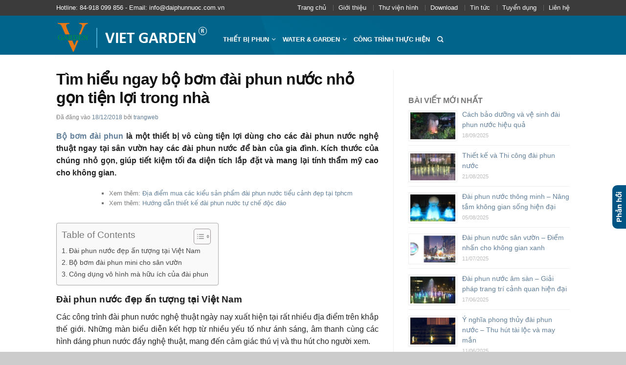

--- FILE ---
content_type: text/html; charset=UTF-8
request_url: https://daiphunnuoc.com.vn/tin-tuc/tim-hieu-ngay-bo-bom-dai-phun-nuoc-nho-gon-tien-loi-trong-nha/
body_size: 26993
content:
<!DOCTYPE html>
<!--[if lte IE 9 ]><html class="ie lt-ie9" lang="vi-VN" prefix="og: https://ogp.me/ns#"> <![endif]-->
<!--[if (gte IE 9)|!(IE)]><!--><html lang="vi-VN" prefix="og: https://ogp.me/ns#"> <!--<![endif]-->
<head><script data-no-optimize="1">var litespeed_docref=sessionStorage.getItem("litespeed_docref");litespeed_docref&&(Object.defineProperty(document,"referrer",{get:function(){return litespeed_docref}}),sessionStorage.removeItem("litespeed_docref"));</script>
	<meta charset="UTF-8" />
	<meta name="viewport" content="width=device-width, initial-scale=1.0, maximum-scale=1.0, user-scalable=no" />
	<link rel="profile" href="https://gmpg.org/xfn/11" />
	<link rel="pingback" href="https://daiphunnuoc.com.vn/xmlrpc.php" />
	
		<style>img:is([sizes="auto" i], [sizes^="auto," i]) { contain-intrinsic-size: 3000px 1500px }</style>
	<link rel="alternate" hreflang="vi" href="https://daiphunnuoc.com.vn/tin-tuc/tim-hieu-ngay-bo-bom-dai-phun-nuoc-nho-gon-tien-loi-trong-nha/" />
<link rel="alternate" hreflang="x-default" href="https://daiphunnuoc.com.vn/tin-tuc/tim-hieu-ngay-bo-bom-dai-phun-nuoc-nho-gon-tien-loi-trong-nha/" />

<!-- Search Engine Optimization by Rank Math - https://rankmath.com/ -->
<title>Tìm hiểu ngay bộ bơm đài phun nước nhỏ gọn tiện lợi trong nhà - Đài phun nước Viet Garden</title>
<meta name="description" content="Bộ bơm đài phun là một thiết bị vô cùng tiện lợi dùng cho các đài phun nước nghệ thuật ngay tại sân vườn hay các đài phun nước để bàn của gia đình. Kích thước của chúng nhỏ gọn, giúp tiết kiệm tối đa diện tích lắp đặt và mang lại tính thẩm mỹ cao cho không gian."/>
<meta name="robots" content="follow, index, max-snippet:-1, max-video-preview:-1, max-image-preview:large"/>
<link rel="canonical" href="https://daiphunnuoc.com.vn/tin-tuc/tim-hieu-ngay-bo-bom-dai-phun-nuoc-nho-gon-tien-loi-trong-nha/" />
<meta property="og:locale" content="vi_VN" />
<meta property="og:type" content="article" />
<meta property="og:title" content="Tìm hiểu ngay bộ bơm đài phun nước nhỏ gọn tiện lợi trong nhà - Đài phun nước Viet Garden" />
<meta property="og:description" content="Bộ bơm đài phun là một thiết bị vô cùng tiện lợi dùng cho các đài phun nước nghệ thuật ngay tại sân vườn hay các đài phun nước để bàn của gia đình. Kích thước của chúng nhỏ gọn, giúp tiết kiệm tối đa diện tích lắp đặt và mang lại tính thẩm mỹ cao cho không gian." />
<meta property="og:url" content="https://daiphunnuoc.com.vn/tin-tuc/tim-hieu-ngay-bo-bom-dai-phun-nuoc-nho-gon-tien-loi-trong-nha/" />
<meta property="article:tag" content="đài phun nước gia đình" />
<meta property="article:tag" content="máy bơm đài phun" />
<meta property="article:section" content="Tin Tức" />
<meta property="og:updated_time" content="2025-09-12T09:05:17+07:00" />
<meta property="og:image" content="https://daiphunnuoc.com.vn/wp-content/uploads/sites/5/2018/12/50214_prd_anw_50214-waterstarlet-004__sall__ainjpg__v11.jpg" />
<meta property="og:image:secure_url" content="https://daiphunnuoc.com.vn/wp-content/uploads/sites/5/2018/12/50214_prd_anw_50214-waterstarlet-004__sall__ainjpg__v11.jpg" />
<meta property="og:image:width" content="500" />
<meta property="og:image:height" content="333" />
<meta property="og:image:alt" content="bộ bơm đài phun" />
<meta property="og:image:type" content="image/jpeg" />
<meta property="article:published_time" content="2018-12-18T08:41:49+07:00" />
<meta property="article:modified_time" content="2025-09-12T09:05:17+07:00" />
<meta name="twitter:card" content="summary_large_image" />
<meta name="twitter:title" content="Tìm hiểu ngay bộ bơm đài phun nước nhỏ gọn tiện lợi trong nhà - Đài phun nước Viet Garden" />
<meta name="twitter:description" content="Bộ bơm đài phun là một thiết bị vô cùng tiện lợi dùng cho các đài phun nước nghệ thuật ngay tại sân vườn hay các đài phun nước để bàn của gia đình. Kích thước của chúng nhỏ gọn, giúp tiết kiệm tối đa diện tích lắp đặt và mang lại tính thẩm mỹ cao cho không gian." />
<meta name="twitter:image" content="https://daiphunnuoc.com.vn/wp-content/uploads/sites/5/2018/12/50214_prd_anw_50214-waterstarlet-004__sall__ainjpg__v11.jpg" />
<meta name="twitter:label1" content="Written by" />
<meta name="twitter:data1" content="trangweb" />
<meta name="twitter:label2" content="Time to read" />
<meta name="twitter:data2" content="3 minutes" />
<script type="application/ld+json" class="rank-math-schema">{"@context":"https://schema.org","@graph":[{"@type":"Organization","@id":"https://daiphunnuoc.com.vn/#organization","name":"\u0110\u00e0i phun n\u01b0\u1edbc Viet Garden"},{"@type":"WebSite","@id":"https://daiphunnuoc.com.vn/#website","url":"https://daiphunnuoc.com.vn","publisher":{"@id":"https://daiphunnuoc.com.vn/#organization"},"inLanguage":"vi-VN"},{"@type":"ImageObject","@id":"https://daiphunnuoc.com.vn/wp-content/uploads/sites/5/2018/12/50214_prd_anw_50214-waterstarlet-004__sall__ainjpg__v11.jpg","url":"https://daiphunnuoc.com.vn/wp-content/uploads/sites/5/2018/12/50214_prd_anw_50214-waterstarlet-004__sall__ainjpg__v11.jpg","width":"500","height":"333","inLanguage":"vi-VN"},{"@type":"WebPage","@id":"https://daiphunnuoc.com.vn/tin-tuc/tim-hieu-ngay-bo-bom-dai-phun-nuoc-nho-gon-tien-loi-trong-nha/#webpage","url":"https://daiphunnuoc.com.vn/tin-tuc/tim-hieu-ngay-bo-bom-dai-phun-nuoc-nho-gon-tien-loi-trong-nha/","name":"T\u00ecm hi\u1ec3u ngay b\u1ed9 b\u01a1m \u0111\u00e0i phun n\u01b0\u1edbc nh\u1ecf g\u1ecdn ti\u1ec7n l\u1ee3i trong nh\u00e0 - \u0110\u00e0i phun n\u01b0\u1edbc Viet Garden","datePublished":"2018-12-18T08:41:49+07:00","dateModified":"2025-09-12T09:05:17+07:00","isPartOf":{"@id":"https://daiphunnuoc.com.vn/#website"},"primaryImageOfPage":{"@id":"https://daiphunnuoc.com.vn/wp-content/uploads/sites/5/2018/12/50214_prd_anw_50214-waterstarlet-004__sall__ainjpg__v11.jpg"},"inLanguage":"vi-VN"},{"@type":"Person","@id":"https://daiphunnuoc.com.vn/author/trangweb/","name":"trangweb","url":"https://daiphunnuoc.com.vn/author/trangweb/","image":{"@type":"ImageObject","@id":"https://secure.gravatar.com/avatar/208b299949bbd3b0587ce56dee4d19dde7f4eb62fc307ac312e7bb2aec4afaf3?s=96&amp;d=mm&amp;r=g","url":"https://secure.gravatar.com/avatar/208b299949bbd3b0587ce56dee4d19dde7f4eb62fc307ac312e7bb2aec4afaf3?s=96&amp;d=mm&amp;r=g","caption":"trangweb","inLanguage":"vi-VN"},"worksFor":{"@id":"https://daiphunnuoc.com.vn/#organization"}},{"@type":"BlogPosting","headline":"T\u00ecm hi\u1ec3u ngay b\u1ed9 b\u01a1m \u0111\u00e0i phun n\u01b0\u1edbc nh\u1ecf g\u1ecdn ti\u1ec7n l\u1ee3i trong nh\u00e0 - \u0110\u00e0i phun n\u01b0\u1edbc Viet Garden","keywords":"b\u1ed9 b\u01a1m \u0111\u00e0i phun","datePublished":"2018-12-18T08:41:49+07:00","dateModified":"2025-09-12T09:05:17+07:00","author":{"@id":"https://daiphunnuoc.com.vn/author/trangweb/","name":"trangweb"},"publisher":{"@id":"https://daiphunnuoc.com.vn/#organization"},"description":"B\u1ed9 b\u01a1m \u0111\u00e0i phun l\u00e0 m\u1ed9t thi\u1ebft b\u1ecb v\u00f4 c\u00f9ng ti\u1ec7n l\u1ee3i d\u00f9ng cho c\u00e1c \u0111\u00e0i phun n\u01b0\u1edbc ngh\u1ec7 thu\u1eadt ngay t\u1ea1i s\u00e2n v\u01b0\u1eddn hay c\u00e1c \u0111\u00e0i phun n\u01b0\u1edbc \u0111\u1ec3 b\u00e0n c\u1ee7a gia \u0111\u00ecnh. K\u00edch th\u01b0\u1edbc c\u1ee7a ch\u00fang nh\u1ecf g\u1ecdn, gi\u00fap ti\u1ebft ki\u1ec7m t\u1ed1i \u0111a di\u1ec7n t\u00edch l\u1eafp \u0111\u1eb7t v\u00e0 mang l\u1ea1i t\u00ednh th\u1ea9m m\u1ef9 cao cho kh\u00f4ng gian.","name":"T\u00ecm hi\u1ec3u ngay b\u1ed9 b\u01a1m \u0111\u00e0i phun n\u01b0\u1edbc nh\u1ecf g\u1ecdn ti\u1ec7n l\u1ee3i trong nh\u00e0 - \u0110\u00e0i phun n\u01b0\u1edbc Viet Garden","@id":"https://daiphunnuoc.com.vn/tin-tuc/tim-hieu-ngay-bo-bom-dai-phun-nuoc-nho-gon-tien-loi-trong-nha/#richSnippet","isPartOf":{"@id":"https://daiphunnuoc.com.vn/tin-tuc/tim-hieu-ngay-bo-bom-dai-phun-nuoc-nho-gon-tien-loi-trong-nha/#webpage"},"image":{"@id":"https://daiphunnuoc.com.vn/wp-content/uploads/sites/5/2018/12/50214_prd_anw_50214-waterstarlet-004__sall__ainjpg__v11.jpg"},"inLanguage":"vi-VN","mainEntityOfPage":{"@id":"https://daiphunnuoc.com.vn/tin-tuc/tim-hieu-ngay-bo-bom-dai-phun-nuoc-nho-gon-tien-loi-trong-nha/#webpage"}}]}</script>
<!-- /Rank Math WordPress SEO plugin -->

<link rel='dns-prefetch' href='//fonts.googleapis.com' />
<link rel="alternate" type="application/rss+xml" title="Đài phun nước Viet Garden &raquo; Feed" href="https://daiphunnuoc.com.vn/feed/" />
<script type="text/javascript">
/* <![CDATA[ */
window._wpemojiSettings = {"baseUrl":"https:\/\/s.w.org\/images\/core\/emoji\/16.0.1\/72x72\/","ext":".png","svgUrl":"https:\/\/s.w.org\/images\/core\/emoji\/16.0.1\/svg\/","svgExt":".svg","source":{"wpemoji":"https:\/\/daiphunnuoc.com.vn\/wp-includes\/js\/wp-emoji.js?ver=6.8.2","twemoji":"https:\/\/daiphunnuoc.com.vn\/wp-includes\/js\/twemoji.js?ver=6.8.2"}};
/**
 * @output wp-includes/js/wp-emoji-loader.js
 */

/**
 * Emoji Settings as exported in PHP via _print_emoji_detection_script().
 * @typedef WPEmojiSettings
 * @type {object}
 * @property {?object} source
 * @property {?string} source.concatemoji
 * @property {?string} source.twemoji
 * @property {?string} source.wpemoji
 * @property {?boolean} DOMReady
 * @property {?Function} readyCallback
 */

/**
 * Support tests.
 * @typedef SupportTests
 * @type {object}
 * @property {?boolean} flag
 * @property {?boolean} emoji
 */

/**
 * IIFE to detect emoji support and load Twemoji if needed.
 *
 * @param {Window} window
 * @param {Document} document
 * @param {WPEmojiSettings} settings
 */
( function wpEmojiLoader( window, document, settings ) {
	if ( typeof Promise === 'undefined' ) {
		return;
	}

	var sessionStorageKey = 'wpEmojiSettingsSupports';
	var tests = [ 'flag', 'emoji' ];

	/**
	 * Checks whether the browser supports offloading to a Worker.
	 *
	 * @since 6.3.0
	 *
	 * @private
	 *
	 * @returns {boolean}
	 */
	function supportsWorkerOffloading() {
		return (
			typeof Worker !== 'undefined' &&
			typeof OffscreenCanvas !== 'undefined' &&
			typeof URL !== 'undefined' &&
			URL.createObjectURL &&
			typeof Blob !== 'undefined'
		);
	}

	/**
	 * @typedef SessionSupportTests
	 * @type {object}
	 * @property {number} timestamp
	 * @property {SupportTests} supportTests
	 */

	/**
	 * Get support tests from session.
	 *
	 * @since 6.3.0
	 *
	 * @private
	 *
	 * @returns {?SupportTests} Support tests, or null if not set or older than 1 week.
	 */
	function getSessionSupportTests() {
		try {
			/** @type {SessionSupportTests} */
			var item = JSON.parse(
				sessionStorage.getItem( sessionStorageKey )
			);
			if (
				typeof item === 'object' &&
				typeof item.timestamp === 'number' &&
				new Date().valueOf() < item.timestamp + 604800 && // Note: Number is a week in seconds.
				typeof item.supportTests === 'object'
			) {
				return item.supportTests;
			}
		} catch ( e ) {}
		return null;
	}

	/**
	 * Persist the supports in session storage.
	 *
	 * @since 6.3.0
	 *
	 * @private
	 *
	 * @param {SupportTests} supportTests Support tests.
	 */
	function setSessionSupportTests( supportTests ) {
		try {
			/** @type {SessionSupportTests} */
			var item = {
				supportTests: supportTests,
				timestamp: new Date().valueOf()
			};

			sessionStorage.setItem(
				sessionStorageKey,
				JSON.stringify( item )
			);
		} catch ( e ) {}
	}

	/**
	 * Checks if two sets of Emoji characters render the same visually.
	 *
	 * This is used to determine if the browser is rendering an emoji with multiple data points
	 * correctly. set1 is the emoji in the correct form, using a zero-width joiner. set2 is the emoji
	 * in the incorrect form, using a zero-width space. If the two sets render the same, then the browser
	 * does not support the emoji correctly.
	 *
	 * This function may be serialized to run in a Worker. Therefore, it cannot refer to variables from the containing
	 * scope. Everything must be passed by parameters.
	 *
	 * @since 4.9.0
	 *
	 * @private
	 *
	 * @param {CanvasRenderingContext2D} context 2D Context.
	 * @param {string} set1 Set of Emoji to test.
	 * @param {string} set2 Set of Emoji to test.
	 *
	 * @return {boolean} True if the two sets render the same.
	 */
	function emojiSetsRenderIdentically( context, set1, set2 ) {
		// Cleanup from previous test.
		context.clearRect( 0, 0, context.canvas.width, context.canvas.height );
		context.fillText( set1, 0, 0 );
		var rendered1 = new Uint32Array(
			context.getImageData(
				0,
				0,
				context.canvas.width,
				context.canvas.height
			).data
		);

		// Cleanup from previous test.
		context.clearRect( 0, 0, context.canvas.width, context.canvas.height );
		context.fillText( set2, 0, 0 );
		var rendered2 = new Uint32Array(
			context.getImageData(
				0,
				0,
				context.canvas.width,
				context.canvas.height
			).data
		);

		return rendered1.every( function ( rendered2Data, index ) {
			return rendered2Data === rendered2[ index ];
		} );
	}

	/**
	 * Checks if the center point of a single emoji is empty.
	 *
	 * This is used to determine if the browser is rendering an emoji with a single data point
	 * correctly. The center point of an incorrectly rendered emoji will be empty. A correctly
	 * rendered emoji will have a non-zero value at the center point.
	 *
	 * This function may be serialized to run in a Worker. Therefore, it cannot refer to variables from the containing
	 * scope. Everything must be passed by parameters.
	 *
	 * @since 6.8.2
	 *
	 * @private
	 *
	 * @param {CanvasRenderingContext2D} context 2D Context.
	 * @param {string} emoji Emoji to test.
	 *
	 * @return {boolean} True if the center point is empty.
	 */
	function emojiRendersEmptyCenterPoint( context, emoji ) {
		// Cleanup from previous test.
		context.clearRect( 0, 0, context.canvas.width, context.canvas.height );
		context.fillText( emoji, 0, 0 );

		// Test if the center point (16, 16) is empty (0,0,0,0).
		var centerPoint = context.getImageData(16, 16, 1, 1);
		for ( var i = 0; i < centerPoint.data.length; i++ ) {
			if ( centerPoint.data[ i ] !== 0 ) {
				// Stop checking the moment it's known not to be empty.
				return false;
			}
		}

		return true;
	}

	/**
	 * Determines if the browser properly renders Emoji that Twemoji can supplement.
	 *
	 * This function may be serialized to run in a Worker. Therefore, it cannot refer to variables from the containing
	 * scope. Everything must be passed by parameters.
	 *
	 * @since 4.2.0
	 *
	 * @private
	 *
	 * @param {CanvasRenderingContext2D} context 2D Context.
	 * @param {string} type Whether to test for support of "flag" or "emoji".
	 * @param {Function} emojiSetsRenderIdentically Reference to emojiSetsRenderIdentically function, needed due to minification.
	 * @param {Function} emojiRendersEmptyCenterPoint Reference to emojiRendersEmptyCenterPoint function, needed due to minification.
	 *
	 * @return {boolean} True if the browser can render emoji, false if it cannot.
	 */
	function browserSupportsEmoji( context, type, emojiSetsRenderIdentically, emojiRendersEmptyCenterPoint ) {
		var isIdentical;

		switch ( type ) {
			case 'flag':
				/*
				 * Test for Transgender flag compatibility. Added in Unicode 13.
				 *
				 * To test for support, we try to render it, and compare the rendering to how it would look if
				 * the browser doesn't render it correctly (white flag emoji + transgender symbol).
				 */
				isIdentical = emojiSetsRenderIdentically(
					context,
					'\uD83C\uDFF3\uFE0F\u200D\u26A7\uFE0F', // as a zero-width joiner sequence
					'\uD83C\uDFF3\uFE0F\u200B\u26A7\uFE0F' // separated by a zero-width space
				);

				if ( isIdentical ) {
					return false;
				}

				/*
				 * Test for Sark flag compatibility. This is the least supported of the letter locale flags,
				 * so gives us an easy test for full support.
				 *
				 * To test for support, we try to render it, and compare the rendering to how it would look if
				 * the browser doesn't render it correctly ([C] + [Q]).
				 */
				isIdentical = emojiSetsRenderIdentically(
					context,
					'\uD83C\uDDE8\uD83C\uDDF6', // as the sequence of two code points
					'\uD83C\uDDE8\u200B\uD83C\uDDF6' // as the two code points separated by a zero-width space
				);

				if ( isIdentical ) {
					return false;
				}

				/*
				 * Test for English flag compatibility. England is a country in the United Kingdom, it
				 * does not have a two letter locale code but rather a five letter sub-division code.
				 *
				 * To test for support, we try to render it, and compare the rendering to how it would look if
				 * the browser doesn't render it correctly (black flag emoji + [G] + [B] + [E] + [N] + [G]).
				 */
				isIdentical = emojiSetsRenderIdentically(
					context,
					// as the flag sequence
					'\uD83C\uDFF4\uDB40\uDC67\uDB40\uDC62\uDB40\uDC65\uDB40\uDC6E\uDB40\uDC67\uDB40\uDC7F',
					// with each code point separated by a zero-width space
					'\uD83C\uDFF4\u200B\uDB40\uDC67\u200B\uDB40\uDC62\u200B\uDB40\uDC65\u200B\uDB40\uDC6E\u200B\uDB40\uDC67\u200B\uDB40\uDC7F'
				);

				return ! isIdentical;
			case 'emoji':
				/*
				 * Does Emoji 16.0 cause the browser to go splat?
				 *
				 * To test for Emoji 16.0 support, try to render a new emoji: Splatter.
				 *
				 * The splatter emoji is a single code point emoji. Testing for browser support
				 * required testing the center point of the emoji to see if it is empty.
				 *
				 * 0xD83E 0xDEDF (\uD83E\uDEDF) == 🫟 Splatter.
				 *
				 * When updating this test, please ensure that the emoji is either a single code point
				 * or switch to using the emojiSetsRenderIdentically function and testing with a zero-width
				 * joiner vs a zero-width space.
				 */
				var notSupported = emojiRendersEmptyCenterPoint( context, '\uD83E\uDEDF' );
				return ! notSupported;
		}

		return false;
	}

	/**
	 * Checks emoji support tests.
	 *
	 * This function may be serialized to run in a Worker. Therefore, it cannot refer to variables from the containing
	 * scope. Everything must be passed by parameters.
	 *
	 * @since 6.3.0
	 *
	 * @private
	 *
	 * @param {string[]} tests Tests.
	 * @param {Function} browserSupportsEmoji Reference to browserSupportsEmoji function, needed due to minification.
	 * @param {Function} emojiSetsRenderIdentically Reference to emojiSetsRenderIdentically function, needed due to minification.
	 * @param {Function} emojiRendersEmptyCenterPoint Reference to emojiRendersEmptyCenterPoint function, needed due to minification.
	 *
	 * @return {SupportTests} Support tests.
	 */
	function testEmojiSupports( tests, browserSupportsEmoji, emojiSetsRenderIdentically, emojiRendersEmptyCenterPoint ) {
		var canvas;
		if (
			typeof WorkerGlobalScope !== 'undefined' &&
			self instanceof WorkerGlobalScope
		) {
			canvas = new OffscreenCanvas( 300, 150 ); // Dimensions are default for HTMLCanvasElement.
		} else {
			canvas = document.createElement( 'canvas' );
		}

		var context = canvas.getContext( '2d', { willReadFrequently: true } );

		/*
		 * Chrome on OS X added native emoji rendering in M41. Unfortunately,
		 * it doesn't work when the font is bolder than 500 weight. So, we
		 * check for bold rendering support to avoid invisible emoji in Chrome.
		 */
		context.textBaseline = 'top';
		context.font = '600 32px Arial';

		var supports = {};
		tests.forEach( function ( test ) {
			supports[ test ] = browserSupportsEmoji( context, test, emojiSetsRenderIdentically, emojiRendersEmptyCenterPoint );
		} );
		return supports;
	}

	/**
	 * Adds a script to the head of the document.
	 *
	 * @ignore
	 *
	 * @since 4.2.0
	 *
	 * @param {string} src The url where the script is located.
	 *
	 * @return {void}
	 */
	function addScript( src ) {
		var script = document.createElement( 'script' );
		script.src = src;
		script.defer = true;
		document.head.appendChild( script );
	}

	settings.supports = {
		everything: true,
		everythingExceptFlag: true
	};

	// Create a promise for DOMContentLoaded since the worker logic may finish after the event has fired.
	var domReadyPromise = new Promise( function ( resolve ) {
		document.addEventListener( 'DOMContentLoaded', resolve, {
			once: true
		} );
	} );

	// Obtain the emoji support from the browser, asynchronously when possible.
	new Promise( function ( resolve ) {
		var supportTests = getSessionSupportTests();
		if ( supportTests ) {
			resolve( supportTests );
			return;
		}

		if ( supportsWorkerOffloading() ) {
			try {
				// Note that the functions are being passed as arguments due to minification.
				var workerScript =
					'postMessage(' +
					testEmojiSupports.toString() +
					'(' +
					[
						JSON.stringify( tests ),
						browserSupportsEmoji.toString(),
						emojiSetsRenderIdentically.toString(),
						emojiRendersEmptyCenterPoint.toString()
					].join( ',' ) +
					'));';
				var blob = new Blob( [ workerScript ], {
					type: 'text/javascript'
				} );
				var worker = new Worker( URL.createObjectURL( blob ), { name: 'wpTestEmojiSupports' } );
				worker.onmessage = function ( event ) {
					supportTests = event.data;
					setSessionSupportTests( supportTests );
					worker.terminate();
					resolve( supportTests );
				};
				return;
			} catch ( e ) {}
		}

		supportTests = testEmojiSupports( tests, browserSupportsEmoji, emojiSetsRenderIdentically, emojiRendersEmptyCenterPoint );
		setSessionSupportTests( supportTests );
		resolve( supportTests );
	} )
		// Once the browser emoji support has been obtained from the session, finalize the settings.
		.then( function ( supportTests ) {
			/*
			 * Tests the browser support for flag emojis and other emojis, and adjusts the
			 * support settings accordingly.
			 */
			for ( var test in supportTests ) {
				settings.supports[ test ] = supportTests[ test ];

				settings.supports.everything =
					settings.supports.everything && settings.supports[ test ];

				if ( 'flag' !== test ) {
					settings.supports.everythingExceptFlag =
						settings.supports.everythingExceptFlag &&
						settings.supports[ test ];
				}
			}

			settings.supports.everythingExceptFlag =
				settings.supports.everythingExceptFlag &&
				! settings.supports.flag;

			// Sets DOMReady to false and assigns a ready function to settings.
			settings.DOMReady = false;
			settings.readyCallback = function () {
				settings.DOMReady = true;
			};
		} )
		.then( function () {
			return domReadyPromise;
		} )
		.then( function () {
			// When the browser can not render everything we need to load a polyfill.
			if ( ! settings.supports.everything ) {
				settings.readyCallback();

				var src = settings.source || {};

				if ( src.concatemoji ) {
					addScript( src.concatemoji );
				} else if ( src.wpemoji && src.twemoji ) {
					addScript( src.twemoji );
					addScript( src.wpemoji );
				}
			}
		} );
} )( window, document, window._wpemojiSettings );

/* ]]> */
</script>

<link rel='stylesheet' id='sdm-styles-css' href='https://daiphunnuoc.com.vn/wp-content/plugins/simple-download-monitor/css/sdm_wp_styles.css?ver=6.8.2' type='text/css' media='all' />
<style id='wp-emoji-styles-inline-css' type='text/css'>

	img.wp-smiley, img.emoji {
		display: inline !important;
		border: none !important;
		box-shadow: none !important;
		height: 1em !important;
		width: 1em !important;
		margin: 0 0.07em !important;
		vertical-align: -0.1em !important;
		background: none !important;
		padding: 0 !important;
	}
</style>
<link rel='stylesheet' id='wp-block-library-css' href='https://daiphunnuoc.com.vn/wp-includes/css/dist/block-library/style.css?ver=6.8.2' type='text/css' media='all' />
<style id='classic-theme-styles-inline-css' type='text/css'>
/**
 * These rules are needed for backwards compatibility.
 * They should match the button element rules in the base theme.json file.
 */
.wp-block-button__link {
	color: #ffffff;
	background-color: #32373c;
	border-radius: 9999px; /* 100% causes an oval, but any explicit but really high value retains the pill shape. */

	/* This needs a low specificity so it won't override the rules from the button element if defined in theme.json. */
	box-shadow: none;
	text-decoration: none;

	/* The extra 2px are added to size solids the same as the outline versions.*/
	padding: calc(0.667em + 2px) calc(1.333em + 2px);

	font-size: 1.125em;
}

.wp-block-file__button {
	background: #32373c;
	color: #ffffff;
	text-decoration: none;
}

</style>
<style id='global-styles-inline-css' type='text/css'>
:root{--wp--preset--aspect-ratio--square: 1;--wp--preset--aspect-ratio--4-3: 4/3;--wp--preset--aspect-ratio--3-4: 3/4;--wp--preset--aspect-ratio--3-2: 3/2;--wp--preset--aspect-ratio--2-3: 2/3;--wp--preset--aspect-ratio--16-9: 16/9;--wp--preset--aspect-ratio--9-16: 9/16;--wp--preset--color--black: #000000;--wp--preset--color--cyan-bluish-gray: #abb8c3;--wp--preset--color--white: #ffffff;--wp--preset--color--pale-pink: #f78da7;--wp--preset--color--vivid-red: #cf2e2e;--wp--preset--color--luminous-vivid-orange: #ff6900;--wp--preset--color--luminous-vivid-amber: #fcb900;--wp--preset--color--light-green-cyan: #7bdcb5;--wp--preset--color--vivid-green-cyan: #00d084;--wp--preset--color--pale-cyan-blue: #8ed1fc;--wp--preset--color--vivid-cyan-blue: #0693e3;--wp--preset--color--vivid-purple: #9b51e0;--wp--preset--gradient--vivid-cyan-blue-to-vivid-purple: linear-gradient(135deg,rgba(6,147,227,1) 0%,rgb(155,81,224) 100%);--wp--preset--gradient--light-green-cyan-to-vivid-green-cyan: linear-gradient(135deg,rgb(122,220,180) 0%,rgb(0,208,130) 100%);--wp--preset--gradient--luminous-vivid-amber-to-luminous-vivid-orange: linear-gradient(135deg,rgba(252,185,0,1) 0%,rgba(255,105,0,1) 100%);--wp--preset--gradient--luminous-vivid-orange-to-vivid-red: linear-gradient(135deg,rgba(255,105,0,1) 0%,rgb(207,46,46) 100%);--wp--preset--gradient--very-light-gray-to-cyan-bluish-gray: linear-gradient(135deg,rgb(238,238,238) 0%,rgb(169,184,195) 100%);--wp--preset--gradient--cool-to-warm-spectrum: linear-gradient(135deg,rgb(74,234,220) 0%,rgb(151,120,209) 20%,rgb(207,42,186) 40%,rgb(238,44,130) 60%,rgb(251,105,98) 80%,rgb(254,248,76) 100%);--wp--preset--gradient--blush-light-purple: linear-gradient(135deg,rgb(255,206,236) 0%,rgb(152,150,240) 100%);--wp--preset--gradient--blush-bordeaux: linear-gradient(135deg,rgb(254,205,165) 0%,rgb(254,45,45) 50%,rgb(107,0,62) 100%);--wp--preset--gradient--luminous-dusk: linear-gradient(135deg,rgb(255,203,112) 0%,rgb(199,81,192) 50%,rgb(65,88,208) 100%);--wp--preset--gradient--pale-ocean: linear-gradient(135deg,rgb(255,245,203) 0%,rgb(182,227,212) 50%,rgb(51,167,181) 100%);--wp--preset--gradient--electric-grass: linear-gradient(135deg,rgb(202,248,128) 0%,rgb(113,206,126) 100%);--wp--preset--gradient--midnight: linear-gradient(135deg,rgb(2,3,129) 0%,rgb(40,116,252) 100%);--wp--preset--font-size--small: 13px;--wp--preset--font-size--medium: 20px;--wp--preset--font-size--large: 36px;--wp--preset--font-size--x-large: 42px;--wp--preset--spacing--20: 0.44rem;--wp--preset--spacing--30: 0.67rem;--wp--preset--spacing--40: 1rem;--wp--preset--spacing--50: 1.5rem;--wp--preset--spacing--60: 2.25rem;--wp--preset--spacing--70: 3.38rem;--wp--preset--spacing--80: 5.06rem;--wp--preset--shadow--natural: 6px 6px 9px rgba(0, 0, 0, 0.2);--wp--preset--shadow--deep: 12px 12px 50px rgba(0, 0, 0, 0.4);--wp--preset--shadow--sharp: 6px 6px 0px rgba(0, 0, 0, 0.2);--wp--preset--shadow--outlined: 6px 6px 0px -3px rgba(255, 255, 255, 1), 6px 6px rgba(0, 0, 0, 1);--wp--preset--shadow--crisp: 6px 6px 0px rgba(0, 0, 0, 1);}:where(.is-layout-flex){gap: 0.5em;}:where(.is-layout-grid){gap: 0.5em;}body .is-layout-flex{display: flex;}.is-layout-flex{flex-wrap: wrap;align-items: center;}.is-layout-flex > :is(*, div){margin: 0;}body .is-layout-grid{display: grid;}.is-layout-grid > :is(*, div){margin: 0;}:where(.wp-block-columns.is-layout-flex){gap: 2em;}:where(.wp-block-columns.is-layout-grid){gap: 2em;}:where(.wp-block-post-template.is-layout-flex){gap: 1.25em;}:where(.wp-block-post-template.is-layout-grid){gap: 1.25em;}.has-black-color{color: var(--wp--preset--color--black) !important;}.has-cyan-bluish-gray-color{color: var(--wp--preset--color--cyan-bluish-gray) !important;}.has-white-color{color: var(--wp--preset--color--white) !important;}.has-pale-pink-color{color: var(--wp--preset--color--pale-pink) !important;}.has-vivid-red-color{color: var(--wp--preset--color--vivid-red) !important;}.has-luminous-vivid-orange-color{color: var(--wp--preset--color--luminous-vivid-orange) !important;}.has-luminous-vivid-amber-color{color: var(--wp--preset--color--luminous-vivid-amber) !important;}.has-light-green-cyan-color{color: var(--wp--preset--color--light-green-cyan) !important;}.has-vivid-green-cyan-color{color: var(--wp--preset--color--vivid-green-cyan) !important;}.has-pale-cyan-blue-color{color: var(--wp--preset--color--pale-cyan-blue) !important;}.has-vivid-cyan-blue-color{color: var(--wp--preset--color--vivid-cyan-blue) !important;}.has-vivid-purple-color{color: var(--wp--preset--color--vivid-purple) !important;}.has-black-background-color{background-color: var(--wp--preset--color--black) !important;}.has-cyan-bluish-gray-background-color{background-color: var(--wp--preset--color--cyan-bluish-gray) !important;}.has-white-background-color{background-color: var(--wp--preset--color--white) !important;}.has-pale-pink-background-color{background-color: var(--wp--preset--color--pale-pink) !important;}.has-vivid-red-background-color{background-color: var(--wp--preset--color--vivid-red) !important;}.has-luminous-vivid-orange-background-color{background-color: var(--wp--preset--color--luminous-vivid-orange) !important;}.has-luminous-vivid-amber-background-color{background-color: var(--wp--preset--color--luminous-vivid-amber) !important;}.has-light-green-cyan-background-color{background-color: var(--wp--preset--color--light-green-cyan) !important;}.has-vivid-green-cyan-background-color{background-color: var(--wp--preset--color--vivid-green-cyan) !important;}.has-pale-cyan-blue-background-color{background-color: var(--wp--preset--color--pale-cyan-blue) !important;}.has-vivid-cyan-blue-background-color{background-color: var(--wp--preset--color--vivid-cyan-blue) !important;}.has-vivid-purple-background-color{background-color: var(--wp--preset--color--vivid-purple) !important;}.has-black-border-color{border-color: var(--wp--preset--color--black) !important;}.has-cyan-bluish-gray-border-color{border-color: var(--wp--preset--color--cyan-bluish-gray) !important;}.has-white-border-color{border-color: var(--wp--preset--color--white) !important;}.has-pale-pink-border-color{border-color: var(--wp--preset--color--pale-pink) !important;}.has-vivid-red-border-color{border-color: var(--wp--preset--color--vivid-red) !important;}.has-luminous-vivid-orange-border-color{border-color: var(--wp--preset--color--luminous-vivid-orange) !important;}.has-luminous-vivid-amber-border-color{border-color: var(--wp--preset--color--luminous-vivid-amber) !important;}.has-light-green-cyan-border-color{border-color: var(--wp--preset--color--light-green-cyan) !important;}.has-vivid-green-cyan-border-color{border-color: var(--wp--preset--color--vivid-green-cyan) !important;}.has-pale-cyan-blue-border-color{border-color: var(--wp--preset--color--pale-cyan-blue) !important;}.has-vivid-cyan-blue-border-color{border-color: var(--wp--preset--color--vivid-cyan-blue) !important;}.has-vivid-purple-border-color{border-color: var(--wp--preset--color--vivid-purple) !important;}.has-vivid-cyan-blue-to-vivid-purple-gradient-background{background: var(--wp--preset--gradient--vivid-cyan-blue-to-vivid-purple) !important;}.has-light-green-cyan-to-vivid-green-cyan-gradient-background{background: var(--wp--preset--gradient--light-green-cyan-to-vivid-green-cyan) !important;}.has-luminous-vivid-amber-to-luminous-vivid-orange-gradient-background{background: var(--wp--preset--gradient--luminous-vivid-amber-to-luminous-vivid-orange) !important;}.has-luminous-vivid-orange-to-vivid-red-gradient-background{background: var(--wp--preset--gradient--luminous-vivid-orange-to-vivid-red) !important;}.has-very-light-gray-to-cyan-bluish-gray-gradient-background{background: var(--wp--preset--gradient--very-light-gray-to-cyan-bluish-gray) !important;}.has-cool-to-warm-spectrum-gradient-background{background: var(--wp--preset--gradient--cool-to-warm-spectrum) !important;}.has-blush-light-purple-gradient-background{background: var(--wp--preset--gradient--blush-light-purple) !important;}.has-blush-bordeaux-gradient-background{background: var(--wp--preset--gradient--blush-bordeaux) !important;}.has-luminous-dusk-gradient-background{background: var(--wp--preset--gradient--luminous-dusk) !important;}.has-pale-ocean-gradient-background{background: var(--wp--preset--gradient--pale-ocean) !important;}.has-electric-grass-gradient-background{background: var(--wp--preset--gradient--electric-grass) !important;}.has-midnight-gradient-background{background: var(--wp--preset--gradient--midnight) !important;}.has-small-font-size{font-size: var(--wp--preset--font-size--small) !important;}.has-medium-font-size{font-size: var(--wp--preset--font-size--medium) !important;}.has-large-font-size{font-size: var(--wp--preset--font-size--large) !important;}.has-x-large-font-size{font-size: var(--wp--preset--font-size--x-large) !important;}
:where(.wp-block-post-template.is-layout-flex){gap: 1.25em;}:where(.wp-block-post-template.is-layout-grid){gap: 1.25em;}
:where(.wp-block-columns.is-layout-flex){gap: 2em;}:where(.wp-block-columns.is-layout-grid){gap: 2em;}
:root :where(.wp-block-pullquote){font-size: 1.5em;line-height: 1.6;}
</style>
<link rel='stylesheet' id='kk-star-ratings-css' href='https://daiphunnuoc.com.vn/wp-content/plugins/kk-star-ratings/src/core/public/css/kk-star-ratings.css?ver=5.4.10.2' type='text/css' media='all' />
<style id='woocommerce-inline-inline-css' type='text/css'>
.woocommerce form .form-row .required { visibility: visible; }
</style>
<link rel='stylesheet' id='wpml-legacy-horizontal-list-0-css' href='https://daiphunnuoc.com.vn/wp-content/plugins/sitepress-multilingual-cms/templates/language-switchers/legacy-list-horizontal/style.min.css?ver=1' type='text/css' media='all' />
<link rel='stylesheet' id='wpml-menu-item-0-css' href='https://daiphunnuoc.com.vn/wp-content/plugins/sitepress-multilingual-cms/templates/language-switchers/menu-item/style.min.css?ver=1' type='text/css' media='all' />
<link rel='stylesheet' id='ez-toc-css' href='https://daiphunnuoc.com.vn/wp-content/plugins/easy-table-of-contents/assets/css/screen.css?ver=2.0.75' type='text/css' media='all' />
<style id='ez-toc-inline-css' type='text/css'>
div#ez-toc-container .ez-toc-title {font-size: 120%;}div#ez-toc-container .ez-toc-title {font-weight: 500;}div#ez-toc-container ul li , div#ez-toc-container ul li a {font-size: 95%;}div#ez-toc-container ul li , div#ez-toc-container ul li a {font-weight: 500;}div#ez-toc-container nav ul ul li {font-size: 90%;}
.ez-toc-container-direction {direction: ltr;}.ez-toc-counter ul{counter-reset: item ;}.ez-toc-counter nav ul li a::before {content: counters(item, '.', decimal) '. ';display: inline-block;counter-increment: item;flex-grow: 0;flex-shrink: 0;margin-right: .2em; float: left; }.ez-toc-widget-direction {direction: ltr;}.ez-toc-widget-container ul{counter-reset: item ;}.ez-toc-widget-container nav ul li a::before {content: counters(item, '.', decimal) '. ';display: inline-block;counter-increment: item;flex-grow: 0;flex-shrink: 0;margin-right: .2em; float: left; }
</style>
<link rel='stylesheet' id='brands-styles-css' href='https://daiphunnuoc.com.vn/wp-content/plugins/woocommerce/assets/css/brands.css?ver=9.9.5' type='text/css' media='all' />
<link rel='stylesheet' id='flatsome-icons-css' href='https://daiphunnuoc.com.vn/wp-content/themes/tuoitudong456/css/fonts.css?ver=3.16.5' type='text/css' media='all' />
<link rel='stylesheet' id='flatsome-animations-css' href='https://daiphunnuoc.com.vn/wp-content/themes/tuoitudong456/css/animations.css?ver=3.16.5' type='text/css' media='all' />
<link rel='stylesheet' id='flatsome-main-css-css' href='https://daiphunnuoc.com.vn/wp-content/themes/tuoitudong456/css/foundation.css?ver=3.16.5' type='text/css' media='all' />
<link rel='stylesheet' id='flatsome-style-css' href='https://daiphunnuoc.com.vn/wp-content/themes/tuoitudong456/style.css?ver=3.16.5' type='text/css' media='all' />
<link rel='stylesheet' id='flatsome-googlefonts-css' href='//fonts.googleapis.com/css?family=customFont%3A300%2C400%2C700%2C900%7CcustomFont%3A300%2C400%2C700%2C900%7CcustomFont%3A300%2C400%2C700%2C900%7CcustomFont%3A300%2C400%2C700%2C900&#038;subset=latin&#038;ver=6.8.2' type='text/css' media='all' />
<script type="text/javascript" src="https://daiphunnuoc.com.vn/wp-includes/js/jquery/jquery.js?ver=3.7.1" id="jquery-core-js"></script>
<script type="text/javascript" src="https://daiphunnuoc.com.vn/wp-includes/js/jquery/jquery-migrate.js?ver=3.4.1" id="jquery-migrate-js"></script>
<script type="text/javascript" id="sdm-scripts-js-extra">
/* <![CDATA[ */
var sdm_ajax_script = {"ajaxurl":"https:\/\/daiphunnuoc.com.vn\/wp-admin\/admin-ajax.php"};
/* ]]> */
</script>
<script type="text/javascript" src="https://daiphunnuoc.com.vn/wp-content/plugins/simple-download-monitor/js/sdm_wp_scripts.js?ver=6.8.2" id="sdm-scripts-js"></script>
<script type="text/javascript" src="https://daiphunnuoc.com.vn/wp-content/plugins/woocommerce/assets/js/jquery-blockui/jquery.blockUI.js?ver=2.7.0-wc.9.9.5" id="jquery-blockui-js" defer="defer" data-wp-strategy="defer"></script>
<script type="text/javascript" id="wc-add-to-cart-js-extra">
/* <![CDATA[ */
var wc_add_to_cart_params = {"ajax_url":"\/wp-admin\/admin-ajax.php","wc_ajax_url":"\/?wc-ajax=%%endpoint%%","i18n_view_cart":"View cart","cart_url":"https:\/\/daiphunnuoc.com.vn\/cart\/","is_cart":"","cart_redirect_after_add":"no"};
/* ]]> */
</script>
<script type="text/javascript" src="https://daiphunnuoc.com.vn/wp-content/plugins/woocommerce/assets/js/frontend/add-to-cart.js?ver=9.9.5" id="wc-add-to-cart-js" defer="defer" data-wp-strategy="defer"></script>
<script type="text/javascript" src="https://daiphunnuoc.com.vn/wp-content/plugins/woocommerce/assets/js/js-cookie/js.cookie.js?ver=2.1.4-wc.9.9.5" id="js-cookie-js" defer="defer" data-wp-strategy="defer"></script>
<script type="text/javascript" id="woocommerce-js-extra">
/* <![CDATA[ */
var woocommerce_params = {"ajax_url":"\/wp-admin\/admin-ajax.php","wc_ajax_url":"\/?wc-ajax=%%endpoint%%","i18n_password_show":"Show password","i18n_password_hide":"Hide password"};
/* ]]> */
</script>
<script type="text/javascript" src="https://daiphunnuoc.com.vn/wp-content/plugins/woocommerce/assets/js/frontend/woocommerce.js?ver=9.9.5" id="woocommerce-js" defer="defer" data-wp-strategy="defer"></script>
<link rel="https://api.w.org/" href="https://daiphunnuoc.com.vn/wp-json/" /><link rel="alternate" title="JSON" type="application/json" href="https://daiphunnuoc.com.vn/wp-json/wp/v2/posts/2665" /><link rel="EditURI" type="application/rsd+xml" title="RSD" href="https://daiphunnuoc.com.vn/xmlrpc.php?rsd" />
<meta name="generator" content="WordPress 6.8.2" />
<link rel='shortlink' href='https://daiphunnuoc.com.vn/?p=2665' />
<link rel="alternate" title="oEmbed (JSON)" type="application/json+oembed" href="https://daiphunnuoc.com.vn/wp-json/oembed/1.0/embed?url=https%3A%2F%2Fdaiphunnuoc.com.vn%2Ftin-tuc%2Ftim-hieu-ngay-bo-bom-dai-phun-nuoc-nho-gon-tien-loi-trong-nha%2F" />
<link rel="alternate" title="oEmbed (XML)" type="text/xml+oembed" href="https://daiphunnuoc.com.vn/wp-json/oembed/1.0/embed?url=https%3A%2F%2Fdaiphunnuoc.com.vn%2Ftin-tuc%2Ftim-hieu-ngay-bo-bom-dai-phun-nuoc-nho-gon-tien-loi-trong-nha%2F&#038;format=xml" />
<meta name="generator" content="WPML ver:4.7.6 stt:1,58;" />
<script type="application/ld+json">{
    "@context": "https://schema.org/",
    "@type": "CreativeWorkSeries",
    "name": "Tìm hiểu ngay bộ bơm đài phun nước nhỏ gọn tiện lợi trong nhà",
    "aggregateRating": {
        "@type": "AggregateRating",
        "ratingValue": "5",
        "bestRating": "5",
        "ratingCount": "4"
    }
}</script><meta name=”keywords” content=”đài phun nước, đài phun nước nghệ thuật, phun nước nghệ thuật, nhạc nước, thiết bị đài phun nước, thiết bị phun nước, thiết kế đài phun nước, vòi phun nước nghệ thuật”/>
<meta name="msvalidate.01" content="77C56288C36233B9D2D26472AF3DBF50" />
<meta name="google-site-verification" content="QTAJNmBJu3XEns-vM-LoXv-6Ih9bNy0Kq-fyXeIT1CI" />
<link rel="alternate" href="daiphunnuoc.com.vn" hreflang="vi-vn" />
<link rel="alternate" href="daiphunnuoc.com.vn/en" hreflang="en" />
<!-- Global site tag (gtag.js) - Google Analytics -->
<script async src="https://www.googletagmanager.com/gtag/js?id=UA-108344332-2"></script>
<script>
  window.dataLayer = window.dataLayer || [];
  function gtag(){dataLayer.push(arguments);}
  gtag('js', new Date());

  gtag('config', 'UA-108344332-2');
</script>
<!--[if lt IE 9]><link rel="stylesheet" type="text/css" href="https://daiphunnuoc.com.vn/wp-content/themes/tuoitudong456/css/ie8.css"><script src="//cdn.jsdelivr.net/g/mutationobserver/"></script><script src="//html5shim.googlecode.com/svn/trunk/html5.js"></script><script>var head = document.getElementsByTagName('head')[0],style = document.createElement('style');style.type = 'text/css';style.styleSheet.cssText = ':before,:after{content:none !important';head.appendChild(style);setTimeout(function(){head.removeChild(style);}, 0);</script><![endif]-->	<noscript><style>.woocommerce-product-gallery{ opacity: 1 !important; }</style></noscript>
	
<style type='text/css'>
/* START Styles Simple Side Tab v2.2.1 */
#rum_sst_tab {
    font-family: Arial, sans-serif;
    top: 350px;
    background-color: #005483;
    color: #fff;
    border-style: solid;
    border-width: 0px;
}

#rum_sst_tab:hover {
    background-color: #d92338;
}
.rum_sst_contents {
    position:fixed;
    margin:0;
    padding:6px 13px 8px 13px;
    text-decoration:none;
    text-align:center;
    font-size:15px;
    font-weight:bold;
    border-style:solid;
    display:block;
    z-index:100000;
}
.rum_sst_left {
    left:-2px;
    cursor: pointer;
    -webkit-transform-origin:0 0;
    -moz-transform-origin:0 0;
    -o-transform-origin:0 0;
    -ms-transform-origin:0 0;
    -webkit-transform:rotate(270deg);
    -moz-transform:rotate(270deg);
    -ms-transform:rotate(270deg);
    -o-transform:rotate(270deg);
    transform:rotate(270deg);
    -moz-border-radius-bottomright:10px;
    border-bottom-right-radius:10px;
    -moz-border-radius-bottomleft:10px;
    border-bottom-left-radius:10px;
}
.rum_sst_right {
    right:-1px;
    cursor: pointer;
    -webkit-transform-origin:100% 100%;
    -moz-transform-origin:100% 100%;
    -o-transform-origin:100% 100%;
    -ms-transform-origin:100% 100%;
    -webkit-transform:rotate(-90deg);
    -moz-transform:rotate(-90deg);
    -ms-transform:rotate(-90deg);
    -o-transform:rotate(-90deg);
    transform:rotate(-90deg);
    -moz-border-radius-topright:10px;
    border-top-right-radius:10px;
    -moz-border-radius-topleft:10px;
    border-top-left-radius:10px;
}
.rum_sst_right.less-ie-9 {
    right:-120px;
    filter: progid:DXImageTransform.Microsoft.BasicImage(rotation=1);
}
.rum_sst_left.less-ie-9 {
    filter: progid:DXImageTransform.Microsoft.BasicImage(rotation=3);
}
/* END Styles Simple Side Tab */
</style>
<link rel="icon" href="https://daiphunnuoc.com.vn/wp-content/uploads/sites/5/2016/08/cropped-FAVICON-32x32.png" sizes="32x32" />
<link rel="icon" href="https://daiphunnuoc.com.vn/wp-content/uploads/sites/5/2016/08/cropped-FAVICON-192x192.png" sizes="192x192" />
<link rel="apple-touch-icon" href="https://daiphunnuoc.com.vn/wp-content/uploads/sites/5/2016/08/cropped-FAVICON-180x180.png" />
<meta name="msapplication-TileImage" content="https://daiphunnuoc.com.vn/wp-content/uploads/sites/5/2016/08/cropped-FAVICON-270x270.png" />
<!-- Custom CSS Codes --><style type="text/css"> .top-bar-nav a.nav-top-link,body,p,#top-bar,.cart-inner .nav-dropdown,.nav-dropdown{font-family:customFont,helvetica,arial,sans-serif}.header-nav a.nav-top-link, a.cart-link, .mobile-sidebar a{font-family:customFont,helvetica,arial,sans-serif}h1,h2,h3,h4,h5,h6{font-family:customFont,helvetica,arial,sans-serif}.alt-font{font-family:customFont,Georgia,serif!important;} #masthead{ height:80px;}#logo a img{ max-height:50px} #masthead #logo{width:311px;}#masthead #logo a{max-width:311px} #masthead.stuck.move_down{height:70px;}.wide-nav.move_down{top:70px;}#masthead.stuck.move_down #logo a img{ max-height:60px } ul.header-nav li a {font-size:80%} #masthead{background-color:#fff; background-image:url('https://daiphunnuoc.com.vn/wp-content/uploads/2016/08/bg_header.jpg'); background-repeat:no-repeat ;} .slider-nav-reveal .flickity-prev-next-button, #main-content{background-color:#FFF!important} .wide-nav {background-color:#eee} #top-bar{background-color:#3b3b3b } .ux-timer-text.primary span .alt-button.primary,.callout.style3 .inner .inner-text,.add-to-cart-grid .cart-icon strong,.tagcloud a,.navigation-paging a, .navigation-image a ,ul.page-numbers a, ul.page-numbers li > span,#masthead .mobile-menu a,.alt-button, #logo a, li.mini-cart .cart-icon strong,.widget_product_tag_cloud a, .widget_tag_cloud a,.post-date,#masthead .mobile-menu a.mobile-menu a,.checkout-group h3,.order-review h3 {color:#3b3b3b;}#submit.disabled:hover, #submit.disabled:focus, #submit[disabled]:hover, #submit[disabled]:focus, button.disabled:hover, button.disabled:focus, button[disabled]:hover, button[disabled]:focus, .button.disabled:hover, .button.disabled:focus, .button[disabled]:hover, .button[disabled]:focus, input[type="submit"].disabled:hover, input[type="submit"].disabled:focus, input[type="submit"][disabled]:hover, input[type="submit"][disabled]:focus,#submit.disabled, #submit[disabled], button.disabled, button[disabled], .button.disabled, .button[disabled], input[type="submit"].disabled, input[type="submit"][disabled],button[disabled], .button[disabled],button[disabled]:hover, .button[disabled]:hover, .ux-timer.primary span, .slider-nav-circle .flickity-prev-next-button:hover svg, .slider-nav-circle .flickity-prev-next-button:hover .arrow, .ux-box.ux-text-badge:hover .ux-box-text, .ux-box.ux-text-overlay .ux-box-image,.ux-header-element a:hover,.featured-table.ux_price_table .title,.scroll-to-bullets a strong,.scroll-to-bullets a.active,.scroll-to-bullets a:hover,.tabbed-content.pos_pills ul.tabs li.active a,.ux_hotspot,ul.page-numbers li > span,.label-new.menu-item a:after,.add-to-cart-grid .cart-icon strong:hover,.text-box-primary, .navigation-paging a:hover, .navigation-image a:hover ,.next-prev-nav .prod-dropdown > a:hover,ul.page-numbers a:hover,.widget_product_tag_cloud a:hover,.widget_tag_cloud a:hover,.custom-cart-count,.iosSlider .sliderNav a:hover span, li.mini-cart.active .cart-icon strong,.product-image .quick-view, .product-image .product-bg, #submit, button, #submit, button, .button, input[type="submit"],li.mini-cart.active .cart-icon strong,.post-item:hover .post-date,.blog_shortcode_item:hover .post-date,.column-slider .sliderNav a:hover,.ux_banner {background-color:#3b3b3b}button[disabled], .button[disabled],.slider-nav-circle .flickity-prev-next-button:hover svg, .slider-nav-circle .flickity-prev-next-button:hover .arrow, .ux-header-element a:hover,.featured-table.ux_price_table,.text-bordered-primary,.callout.style3 .inner,ul.page-numbers li > span,.add-to-cart-grid .cart-icon strong, .add-to-cart-grid .cart-icon-handle,.add-to-cart-grid.loading .cart-icon strong,.navigation-paging a, .navigation-image a ,ul.page-numbers a ,ul.page-numbers a:hover,.post.sticky,.widget_product_tag_cloud a, .widget_tag_cloud a,.next-prev-nav .prod-dropdown > a:hover,.iosSlider .sliderNav a:hover span,.column-slider .sliderNav a:hover,.woocommerce .order-review, .woocommerce-checkout form.login,.button, button, li.mini-cart .cart-icon strong,li.mini-cart .cart-icon .cart-icon-handle,.post-date{border-color:#3b3b3b;}.blockUI:before,.processing:before,.ux-loading{border-left-color:#3b3b3b;}.primary.alt-button:hover,.button.alt-button:hover{background-color:#3b3b3b!important}.flickity-prev-next-button:hover svg, .flickity-prev-next-button:hover .arrow, .featured-box:hover svg, .featured-img svg:hover{fill:#3b3b3b!important;}.slider-nav-circle .flickity-prev-next-button:hover svg, .slider-nav-circle .flickity-prev-next-button:hover .arrow, .featured-box:hover .featured-img-circle svg{fill:#FFF!important;}.featured-box:hover .featured-img-circle{background-color:#3b3b3b!important; border-color:#3b3b3b!important;} .star-rating:before, .woocommerce-page .star-rating:before, .star-rating span:before{color:#d26e4b}.secondary.alt-button,li.menu-sale a{color:#d26e4b!important}.secondary-bg.button.alt-button.success:hover,.label-sale.menu-item a:after,.mini-cart:hover .custom-cart-count,.callout .inner,.button.secondary,.button.checkout,#submit.secondary, button.secondary, .button.secondary, input[type="submit"].secondary{background-color:#d26e4b}.button.secondary,.button.secondary{border-color:#d26e4b;}.secondary.alt-button:hover{color:#FFF!important;background-color:#d26e4b!important}ul.page-numbers li > span{color:#FFF;} .callout.style3 .inner.success-bg .inner-text,.woocommerce-message{color:#7a9c59!important}.success-bg,.woocommerce-message:before,.woocommerce-message:after{color:#FFF!important; background-color:#7a9c59}.label-popular.menu-item a:after,.add-to-cart-grid.loading .cart-icon strong,.add-to-cart-grid.added .cart-icon strong{background-color:#7a9c59;border-color:#7a9c59;}.add-to-cart-grid.loading .cart-icon .cart-icon-handle,.add-to-cart-grid.added .cart-icon .cart-icon-handle{border-color:#7a9c59}.product-image:hover .add-to-cart-grid{bottom:10px;}.label-new.menu-item > a:after{content:"New";}.label-hot.menu-item > a:after{content:"Hot";}.label-sale.menu-item > a:after{content:"Sale";}.label-popular.menu-item > a:after{content:"Popular";}.featured_item_image{max-height:250px}.callout .inner.callout-new-bg{background-color:#7a9c59!important;}.callout.style3 .inner.callout-new-bg{background-color:none!important;border-color:#7a9c59!important}#lang_sel{z-index:10;width:100%}#lang_sel li{width:100%;}.menu-item-language .sub-menu{ padding:10px; left:auto;right:0;width:180px;}.menu-item-language .sub-menu li{margin:0;padding:0;width:100%}.sub-menu.submenu-languages a{color:#777!important;font-size:95%; display:block;text-transform:uppercase;padding:10px 0;border-bottom:1px solid #EEE;}.sub-menu.submenu-languages a:hover{color:#000!important;border-bottom:1px solid #EEE;}.sub-menu.submenu-languages li:last-child a{border:0}.sub-menu.submenu-languages .iclflag{margin-right:5px;} ul.header-nav li .nav-dropdown > ul > li.menu-parent-item > a {border-bottom:1px solid #f2f2f2 !important;color:#ff7802;font-weight:bold;}.widget {margin-bottom:0px;}#logo a img {max-height:66px;}ul.header-nav a.nav-top-link {color:#ffffff;opacity:1;}ul.header-nav li.active a.nav-top-link {color:#ff7802;}.testimonial_text .test_name {display:inline-block;font-weight:bold;}.testimonial_text {font-style:italic;}div, dl, dt, dd, ul, ol, li, h1, h2, h3, h4, h5, h6, pre, form, p, blockquote, th, td {direction:ltr;}.text-left {text-align:left !important;}.dark { color:#01648b;}.dark-header #masthead #logo a, .dark .testimonial_text .test_company, .dark-header #masthead .wide-nav-search, .dark-header .wide-nav-right {color:#FF3300 !important;}.testimonial_text .test_company {display:inline-block;margin-left:5px;color:#777;}table {margin-bottom:0;width:100%;}.footer {border-top:1px solid #eeeeee;padding:0px 0 0;}.absolute-footer {padding:10px 0;}.social-icons {line-height:100%;padding:5px;text-align:center;}.social-icons .icon, .yith-wcwl-share li a {border:2px solid #cccccc;border-radius:99px;color:#cccccc;display:inline-block;font-size:16px;height:34px;line-height:31px;margin:0 5px 0px 0;padding:0;position:relative;text-align:center;width:34px;}ul.header-nav li .nav-dropdown li a {border-bottom:1px solid #f2f2f2;display:block;font-size:78%;font-weight:normal;margin-right:20px;padding:8px 0;color:#fff;}ul.header-nav li .nav-dropdown > ul > li.menu-parent-item {float:left !important;width:190px !important;}ul.header-nav li .nav-dropdown a:hover {color:#ff7802;}.nav-dropdown {background:#01648b none repeat scroll 0 0;border:3px solid #dddddd;box-shadow:2px 2px 10px 2px rgba(0, 0, 0, 0.1);margin-top:10px;padding:20px 10px 20px 30px;position:absolute;z-index:999;}.row.container {margin-bottom:0 !important;}p {font-size:1em;font-weight:normal;line-height:1.6;margin-top:10px;text-rendering:optimizelegibility;}.row.container > .columns {margin-bottom:10px;}h1 {font-size:2em;}h1, h2, h3, h4, h5, h6 {font-style:normal;margin-bottom:0;margin-top:0;text-rendering:optimizelegibility;}.copyright-footer {color:#ffffff;opacity:1;}.product-small p.category {font-size:100%;font-weight:bolder;text-transform:uppercase;}.product-small .name {font-size:100%;}.product-gallery-slider img, .product-thumbnails img {backface-visibility:hidden;min-width:100%;padding:5px;}.product_meta > span {border-top:1px dotted #dddddd;display:block;font-size:100%;padding:7px 0;}.column-inner ul, .column-inner ol, .entry-content > ul, .short-description > ul, .tabs-inner ul, .tabs-inner ol, .accordion-inner ul, .accordion-inner ol, .woocommerce > ul, .woocommerce > ol {margin-top:10px;margin-left:0px;}ul, ol, dl {font-family:inherit;font-size:1em;line-height:1.6;margin-bottom:0;}@media only screen and (min-width:768px) and (max-width:991px) {.large-block-grid-4 > li, .large-block-grid-4 > div > div > li {padding:0 0.625em 1.25em;width:35%;}}#top-bar .html_2 {display:none;}@media only screen and (max-width:400px) {#top-bar .html, .top-bar-nav {display:none;}#top-bar .html_2 {display:block;}}.footer-2-mobile {display:none;}@media only screen and (max-width:600px) {.tb-footer-2 {display:none;}.footer-2-mobile{display:inline;}}.flag_en{float:right; padding:6px 15px;}.flag_en_2{display:none;}@media only screen and (max-width:768px) {.flag_en_2{display:inline; margin-left:10px;}.flag_en{display:none;}}@media only screen and (max-width:400px) {.flag_en_2{display:block; padding-top:10px;}.flag_en{display:none;}}h1.entry-title {font-size:1.5em;margin:0 0 5px;word-wrap:break-word;}.product-small p.category{display:none;}body.archive h1.page-title, body.search-results h1.page-title {color:#777777;display:none;font-size:120%;margin-bottom:30px;text-align:center;text-transform:uppercase;}.ux-box h1, .ux-box h2, .ux-box h3, .ux-box h4, .ux-box h5 {font-size:13px;line-height:120%;}.sdm_download_thumbnail_image {float:left !important;height:150px !important;margin-right:10px !important;width:110px !important;}.sdm_download_title {float:left;font-size:19px;font-weight:bold;line-height:75px;}.tabbed-content ul.tabs li a {border-top:4px solid rgba(0, 0, 0, 0);color:#999999;display:block;font-size:100%;font-weight:bold;margin-right:25px;padding:10px 0;text-transform:uppercase;transition:border 200ms ease-out 0s;}.testimonial_text .test_company {color:#777777;display:inline-block;margin-left:0px;}.column-inner ul, .column-inner ol, .entry-content > ul, .short-description > ul, .tabs-inner ul, .tabs-inner ol, .accordion-inner ul, .accordion-inner ol, .woocommerce > ul, .woocommerce > ol{margin-left:15px;margin-top:10px;}.price {display:none;}@media only screen and (max-width:48em) {.mobile-sidebar .top-bar-mob li.menu-item a {font-size:100%;font-weight:normal;padding:15px 0;text-transform:none;}.small-block-grid-1 > li, .small-block-grid-1 > div > div > li {padding:0 0.625em 1.25em;width:50%;}.small-block-grid-1 > li:nth-of-type(n+1), .small-block-grid-1 > div > div > li:nth-of-type(n+1) {clear:none;}}</style></head>

<body data-rsssl=1 class="wp-singular post-template-default single single-post postid-2665 single-format-standard wp-theme-tuoitudong456 theme-tuoitudong456 woocommerce-no-js antialiased group-blog sticky_header breadcrumb-normal no-prices full-width">
<script>(function(d, s, id) {
  var js, fjs = d.getElementsByTagName(s)[0];
  if (d.getElementById(id)) return;
  js = d.createElement(s); js.id = id;
  js.src = 'https://connect.facebook.net/vi_VN/sdk.js#xfbml=1&version=v3.1';
  fjs.parentNode.insertBefore(js, fjs);
}(document, 'script', 'facebook-jssdk'));</script>

	<div id="wrapper">
		<div class="header-wrapper before-sticky">
				<div id="top-bar">
			<div class="row">
				<div class="large-12 columns">
					<!-- left text -->
					<div class="left-text left">
						<div class="html">Hotline: 84-918 099 856  - Email: info@daiphunnuoc.com.vn</div><!-- .html -->
						<div class="html_2">Hotline: 84-918 099 856 <br><br> Email: info@solenoidvalve.vn</div>
						<!-- Flag 2 -->
						<div class="flag_en_2">
<div class="wpml-ls-statics-shortcode_actions wpml-ls wpml-ls-legacy-list-horizontal">
	<ul><li class="wpml-ls-slot-shortcode_actions wpml-ls-item wpml-ls-item-vi wpml-ls-current-language wpml-ls-first-item wpml-ls-last-item wpml-ls-item-legacy-list-horizontal">
				<a href="https://daiphunnuoc.com.vn/tin-tuc/tim-hieu-ngay-bo-bom-dai-phun-nuoc-nho-gon-tien-loi-trong-nha/" class="wpml-ls-link">
                                                        <img
            class="wpml-ls-flag"
            src="https://daiphunnuoc.com.vn/wp-content/plugins/sitepress-multilingual-cms/res/flags/vi.png"
            alt=""
            width=18
            height=12
    /><span class="wpml-ls-native">Tiếng Việt</span></a>
			</li></ul>
</div>
</div>
						<!-- End Flag 2 -->
					</div>
					
					<!-- top bar right -->
					<div class="right-text right">

							<ul id="menu-top-bar-menu" class="top-bar-nav">
								<li id="menu-item-13435" class="menu-item menu-item-type-post_type menu-item-object-page menu-item-home menu-item-13435"><a href="https://daiphunnuoc.com.vn/" class="nav-top-link">Trang chủ</a></li>
<li id="menu-item-2914" class="menu-item menu-item-type-custom menu-item-object-custom menu-item-2914"><a href="https://daiphunnuoc.com.vn/gioi-thieu" class="nav-top-link">Giới thiệu</a></li>
<li id="menu-item-2915" class="menu-item menu-item-type-custom menu-item-object-custom menu-item-2915"><a href="https://daiphunnuoc.com.vn/thu-vien-hinh" class="nav-top-link">Thư viện hình</a></li>
<li id="menu-item-2916" class="menu-item menu-item-type-custom menu-item-object-custom menu-item-2916"><a href="https://daiphunnuoc.com.vn/download" class="nav-top-link">Download</a></li>
<li id="menu-item-13433" class="menu-item menu-item-type-custom menu-item-object-custom menu-item-13433"><a href="https://daiphunnuoc.com.vn/tin-tuc" class="nav-top-link">Tin tức</a></li>
<li id="menu-item-13434" class="menu-item menu-item-type-post_type menu-item-object-page menu-item-13434"><a href="https://daiphunnuoc.com.vn/tuyen-dung/" class="nav-top-link">Tuyển dụng</a></li>
<li id="menu-item-2918" class="menu-item menu-item-type-custom menu-item-object-custom menu-item-2918"><a href="https://daiphunnuoc.com.vn/lien-he" class="nav-top-link">Liên hệ</a></li>

			                        
			                        
																</ul>
					</div><!-- top bar right -->
				</div><!-- .large-12 columns -->
			</div><!-- .row -->
		</div><!-- .#top-bar -->
				<header id="masthead" class="site-header" role="banner">
			<div class="row"> 
				<div class="large-12 columns header-container">
					<div class="mobile-menu show-for-small">
						<a href="#jPanelMenu" class="off-canvas-overlay" data-pos="left" data-color="light"><span class="icon-menu"></span></a>
					</div><!-- end mobile menu -->

					 
					<div id="logo" class="logo-left">
						<a href="https://daiphunnuoc.com.vn/" title="Đài phun nước Viet Garden - Đài phun nước, phun nước nghệ thuật, nhạc nước" rel="home">
							<img src="https://daiphunnuoc.com.vn/wp-content/uploads/2016/08/LOGO.png" class="header_logo " alt="Đài phun nước Viet Garden"/>						</a>
					</div><!-- .logo -->
					
					<div class="left-links">
													<ul id="site-navigation" class="header-nav">
																
								
									<li id="menu-item-124" class="menu-item menu-item-type-taxonomy menu-item-object-product_cat menu-item-has-children menu-parent-item menu-item-124"><a href="https://daiphunnuoc.com.vn/danh-muc/thiet-bi-phun-oase/" class="nav-top-link">THIẾT BỊ PHUN</a>
<div class=nav-dropdown><ul>
	<li id="menu-item-126" class="menu-item menu-item-type-taxonomy menu-item-object-product_cat menu-item-126"><a href="https://daiphunnuoc.com.vn/danh-muc/thiet-bi-phun-oase/dau-phun-oase/">ĐẦU PHUN OASE</a></li>
	<li id="menu-item-15837" class="menu-item menu-item-type-taxonomy menu-item-object-product_cat menu-item-15837"><a href="https://daiphunnuoc.com.vn/danh-muc/thiet-bi-phun-oase/may-bom-oase/">MÁY BƠM OASE</a></li>
	<li id="menu-item-6976" class="menu-item menu-item-type-custom menu-item-object-custom menu-item-6976"><a href="https://daiphunnuoc.com.vn/danh-muc/thiet-bi-phun-oase/thiet-bi-chieu-sang-dau-phun-oase/">Thiết bị chiếu sáng</a></li>
	<li id="menu-item-6977" class="menu-item menu-item-type-custom menu-item-object-custom menu-item-6977"><a href="https://daiphunnuoc.com.vn/danh-muc/thiet-bi-phun-oase/phu-kien-cap-nguon-2/">Phụ kiện cấp nguồn</a></li>
	<li id="menu-item-6984" class="menu-item menu-item-type-custom menu-item-object-custom menu-item-6984"><a href="https://daiphunnuoc.com.vn/danh-muc/thiet-bi-phun-oase/thiet-bi-loc-nuoc-oase/">Thiết bị lọc nước</a></li>
	<li id="menu-item-6985" class="menu-item menu-item-type-custom menu-item-object-custom menu-item-6985"><a href="https://daiphunnuoc.com.vn/danh-muc/thiet-bi-phun-oase/thiet-bi-lam-sach-ho/">Thiết bị làm sạch hồ</a></li>
	<li id="menu-item-6986" class="menu-item menu-item-type-custom menu-item-object-custom menu-item-6986"><a href="https://daiphunnuoc.com.vn/danh-muc/thiet-bi-phun-oase/hoa-chat-xu-ly-ho-nuoc/">Hóa chất xử lí hồ nước</a></li>
	<li id="menu-item-6987" class="menu-item menu-item-type-custom menu-item-object-custom menu-item-6987"><a href="https://daiphunnuoc.com.vn/danh-muc/thiet-bi-phun-oase/phu-kien-dai-phun-nuoc-oase/">Phụ kiện đài phun nước Oase</a></li>
</ul></div>
</li>
<li id="menu-item-317" class="menu-item menu-item-type-taxonomy menu-item-object-product_cat menu-item-has-children menu-parent-item menu-item-317"><a href="https://daiphunnuoc.com.vn/danh-muc/water-garden/" class="nav-top-link">WATER &amp; GARDEN</a>
<div class=nav-dropdown><ul>
	<li id="menu-item-6989" class="menu-item menu-item-type-custom menu-item-object-custom menu-item-6989"><a href="https://daiphunnuoc.com.vn/danh-muc/water-garden/bom-nuoc-thai/">BƠM NƯỚC THẢI</a></li>
	<li id="menu-item-6988" class="menu-item menu-item-type-custom menu-item-object-custom menu-item-6988"><a href="https://daiphunnuoc.com.vn/danh-muc/water-garden/bom-loc-ho-ca/">BƠM LỌC HỒ CÁ</a></li>
	<li id="menu-item-6990" class="menu-item menu-item-type-custom menu-item-object-custom menu-item-6990"><a href="https://daiphunnuoc.com.vn/danh-muc/water-garden/bom-tuoi-tu-dong-oase/">BƠM TƯỚI TỰ ĐỘNG OASE</a></li>
	<li id="menu-item-6991" class="menu-item menu-item-type-custom menu-item-object-custom menu-item-6991"><a href="https://daiphunnuoc.com.vn/danh-muc/water-garden/dai-phun-tieu-canh/">ĐÀI PHUN TIỂU CẢNH</a></li>
	<li id="menu-item-7877" class="menu-item menu-item-type-custom menu-item-object-custom menu-item-7877"><a href="https://daiphunnuoc.com.vn/danh-muc/water-garden/thiet-bi-lam-sach-ho-2/">Thiết bị làm sạch hồ</a></li>
	<li id="menu-item-6994" class="menu-item menu-item-type-custom menu-item-object-custom menu-item-6994"><a href="https://daiphunnuoc.com.vn/danh-muc/water-garden/thuoc-cham-soc-ho-ca/">THUỐC CHĂM SÓC HỒ CÁ</a></li>
	<li id="menu-item-6993" class="menu-item menu-item-type-custom menu-item-object-custom menu-item-6993"><a href="https://daiphunnuoc.com.vn/danh-muc/water-garden/den-chieu-sang-ho-ca/">ĐÈN CHIẾU SÁNG HỒ CÁ</a></li>
	<li id="menu-item-6992" class="menu-item menu-item-type-custom menu-item-object-custom menu-item-6992"><a href="https://daiphunnuoc.com.vn/danh-muc/water-garden/cau-truc-ho-va-san-vuon/">CẤU TRÚC HỒ VÀ SÂN VƯỜN</a></li>
	<li id="menu-item-7246" class="menu-item menu-item-type-custom menu-item-object-custom menu-item-7246"><a href="https://daiphunnuoc.com.vn/danh-muc/water-garden/bo-loc-ho-ca-uvc-diet-reu-tao-may-tao-oxy/">BỘ LỌC HỒ CÁ, UVC DIỆT RÊU TẢO &amp; MÁY TẠO OXY</a></li>
</ul></div>
</li>
<li id="menu-item-174" class="menu-item menu-item-type-taxonomy menu-item-object-product_cat menu-item-174"><a href="https://daiphunnuoc.com.vn/danh-muc/cong-trinh-thuc-hien/" class="nav-top-link">CÔNG TRÌNH THỰC HIỆN</a></li>

																<li class="search-dropdown">
									<a href="#" class="nav-top-link icon-search"></a>
									<div class="nav-dropdown">
										

 <div class="row collapse search-wrapper">
	<form method="get" id="searchform" class="searchform" action="https://daiphunnuoc.com.vn/" role="search">

  		<div class="large-10 small-10 columns">
	   		<input type="search" class="field" name="s" value="" id="s" placeholder="Search&hellip;" />
	   		                <input type="hidden" name="post_type" value="product">
          	  	  </div><!-- input -->
	  <div class="large-2 small-2 columns">
	    <button class="button secondary postfix"><i class="icon-search"></i></button>
	  </div><!-- button -->
	  </form>
</div><!-- row -->
		
									</div><!-- .nav-dropdown -->
								</li><!-- .search-dropdown -->
								
		                        								
							</ul>
											</div><!-- .left-links -->

					
					<div class="right-links">
						<ul  class="header-nav">
							
						
							
											<li class="html-block">
						<div class="html-block-inner">
													</div>
					</li>
									</ul><!-- .header-nav -->
			</div><!-- .right-links -->
		</div><!-- .large-12 -->
	</div><!-- .row -->


</header><!-- .header -->

</div><!-- .header-wrapper -->

<div id="main-content" class="site-main hfeed light">
<div class="row"><div class="large-12 columns"><div class="top-divider"></div></div></div>

<!-- woocommerce message -->

 

<div class="page-wrapper page-right-sidebar">
	<div class="row">

		<div id="content" class="large-8 left columns" role="main">		
		<div class="page-inner">
		
			<article id="post-2665" class="post-2665 post type-post status-publish format-standard has-post-thumbnail hentry category-tin-tuc tag-dai-phun-nuoc-gia-dinh tag-may-bom-dai-phun">
	 
	<header class="entry-header text-center">
		<h1 class="entry-title font_h1" style="text-align:left;font-size:2rem;line-height: 1.2;letter-spacing: -1px!important;-webkit-font-smoothing: antialiased;font-weight: bold;color:#111;">Tìm hiểu ngay bộ bơm đài phun nước nhỏ gọn tiện lợi trong nhà</h1>
			<div class="entry-meta" style="text-align:left; margin-top:0px; color:gray; font-size:12px;">
			<span class="posted-on">Đã đăng vào <a href="https://daiphunnuoc.com.vn/tin-tuc/tim-hieu-ngay-bo-bom-dai-phun-nuoc-nho-gon-tien-loi-trong-nha/" rel="bookmark"><time class="entry-date published" datetime="2018-12-18T08:41:49+07:00">18/12/2018</time><time class="updated" datetime="2025-09-12T09:05:17+07:00">12/09/2025</time></a></span><span class="byline"> bởi <span class="meta-author vcard author"><a class="url fn n" href="https://daiphunnuoc.com.vn/author/trangweb/">trangweb</a></span></span>	</div><!-- .entry-meta -->
	</header><!-- .entry-header -->
	

	
        
	<div class="entry-content" style="margin-top:-20px;">
		<p class="phanmodau"><a href="https://fountain.vn/danh-muc/thiet-bi-phun/may-bom-oase/" target="_blank" rel="noopener"><strong>Bộ bơm đài phun</strong></a> là một thiết bị vô cùng tiện lợi dùng cho các đài phun nước nghệ thuật ngay tại sân vườn hay các đài phun nước để bàn của gia đình. Kích thước của chúng nhỏ gọn, giúp tiết kiệm tối đa diện tích lắp đặt và mang lại tính thẩm mỹ cao cho không gian.</p>
<ul class="xemthem">
<li style="list-style-type: none">
<ul class="xemthem">
<li style="list-style-type: none">
<ul>
<li>Xem thêm: <a href="https://daiphunnuoc.com.vn/tin-tuc/dia-diem-mua-cac-kieu-san-pham-dai-phun-nuoc-tieu-canh-dep-tai-tphcm/">Địa điểm mua các kiểu sản phẩm đài phun nước tiểu cảnh đẹp tại tphcm</a></li>
<li>Xem thêm: <a href="https://daiphunnuoc.com.vn/tin-tuc/huong-dan-thiet-ke-dai-phun-nuoc-tu-che-doc-dao/">Hướng dẫn thiết kế đài phun nước tự chế độc đáo</a></li>
</ul>
</li>
</ul>
</li>
</ul>
<div id="ez-toc-container" class="ez-toc-v2_0_75 counter-hierarchy ez-toc-counter ez-toc-grey ez-toc-container-direction">
<div class="ez-toc-title-container">
<p class="ez-toc-title" style="cursor:inherit">Table of Contents</p>
<span class="ez-toc-title-toggle"><a href="#" class="ez-toc-pull-right ez-toc-btn ez-toc-btn-xs ez-toc-btn-default ez-toc-toggle" aria-label="Toggle Table of Content"><span class="ez-toc-js-icon-con"><span class=""><span class="eztoc-hide" style="display:none;">Toggle</span><span class="ez-toc-icon-toggle-span"><svg style="fill: #999;color:#999" xmlns="http://www.w3.org/2000/svg" class="list-377408" width="20px" height="20px" viewBox="0 0 24 24" fill="none"><path d="M6 6H4v2h2V6zm14 0H8v2h12V6zM4 11h2v2H4v-2zm16 0H8v2h12v-2zM4 16h2v2H4v-2zm16 0H8v2h12v-2z" fill="currentColor"></path></svg><svg style="fill: #999;color:#999" class="arrow-unsorted-368013" xmlns="http://www.w3.org/2000/svg" width="10px" height="10px" viewBox="0 0 24 24" version="1.2" baseProfile="tiny"><path d="M18.2 9.3l-6.2-6.3-6.2 6.3c-.2.2-.3.4-.3.7s.1.5.3.7c.2.2.4.3.7.3h11c.3 0 .5-.1.7-.3.2-.2.3-.5.3-.7s-.1-.5-.3-.7zM5.8 14.7l6.2 6.3 6.2-6.3c.2-.2.3-.5.3-.7s-.1-.5-.3-.7c-.2-.2-.4-.3-.7-.3h-11c-.3 0-.5.1-.7.3-.2.2-.3.5-.3.7s.1.5.3.7z"/></svg></span></span></span></a></span></div>
<nav><ul class='ez-toc-list ez-toc-list-level-1 ' ><li class='ez-toc-page-1 ez-toc-heading-level-2'><a class="ez-toc-link ez-toc-heading-1" href="#Dai_phun_nuoc_dep_an_tuong_tai_Viet_Nam" >Đài phun nước đẹp ấn tượng tại Việt Nam</a></li><li class='ez-toc-page-1 ez-toc-heading-level-2'><a class="ez-toc-link ez-toc-heading-2" href="#Bo_bom_dai_phun_mini_cho_san_vuon" >Bộ bơm đài phun mini cho sân vườn</a></li><li class='ez-toc-page-1 ez-toc-heading-level-2'><a class="ez-toc-link ez-toc-heading-3" href="#Cong_dung_vo_hinh_ma_huu_ich_cua_dai_phun" >Công dụng vô hình mà hữu ích của đài phun</a></li></ul></nav></div>
<h2 class="title_h2"><span class="ez-toc-section" id="Dai_phun_nuoc_dep_an_tuong_tai_Viet_Nam"></span>Đài phun nước đẹp ấn tượng tại Việt Nam<span class="ez-toc-section-end"></span></h2>
<p class="noidung">Các công trình đài phun nước nghệ thuật ngày nay xuất hiện tại rất nhiều địa điểm trên khắp thế giới. Những màn biểu diễn kết hợp từ nhiều yếu tố như ánh sáng, âm thanh cùng các hình dáng phun nước đầy nghệ thuật, mang đến cảm giác thú vị và thu hút cho người xem.</p>
<p class="noidung">Một số công trình đài phun đặc sắc bạn có thể bắt gặp ngay tại nhiều địa điểm nổi tiếng của Việt Nam như là:</p>
<figure id="attachment_6945" aria-describedby="caption-attachment-6945" style="width: 700px" class="wp-caption alignnone"><img fetchpriority="high" decoding="async" class="size-full wp-image-6945" src="https://fountain.vn/wp-content/uploads/sites/3/2018/12/DEN-LED-AM-NUOC-TRONG-PHUN-NUOC-NGHE-THUAT-7.jpg" alt="" width="700" height="466" /><figcaption id="caption-attachment-6945" class="wp-caption-text">Đài phun nước tại Hồ Con Rùa &#8211; TP.HCM. Nguồn: Internet.</figcaption></figure>
<figure id="attachment_6946" aria-describedby="caption-attachment-6946" style="width: 700px" class="wp-caption alignnone"><img decoding="async" class="size-full wp-image-6946" src="https://fountain.vn/wp-content/uploads/sites/3/2018/12/Nhac-nuoc-nghe-thuat-thu-thiem.jpg" alt="" width="700" height="469" /><figcaption id="caption-attachment-6946" class="wp-caption-text">Hệ thống nhạc nước tại Thủ Thiêm &#8211; TP.HCM. Nguồn: Internet.</figcaption></figure>
<figure id="attachment_6947" aria-describedby="caption-attachment-6947" style="width: 700px" class="wp-caption alignnone"><img decoding="async" class="size-full wp-image-6947" src="https://fountain.vn/wp-content/uploads/sites/3/2018/12/thi-cong-dai-phun-nuoc-nghe-thuat-nhac-nuoc-tai-hcm-anh6-847879j24075.jpg" alt="" width="700" height="466" /><figcaption id="caption-attachment-6947" class="wp-caption-text">Đài phun nước tại Phố đi bộ Nguyễn Huệ &#8211; TP.HCM. Nguồn: Internet.</figcaption></figure>
<h2 class="title_h2"><span class="ez-toc-section" id="Bo_bom_dai_phun_mini_cho_san_vuon"></span>Bộ bơm đài phun mini cho sân vườn<span class="ez-toc-section-end"></span></h2>
<p class="noidung">Không chỉ dùng để lắp đặt cho các công trình phun nước công cộng mà các bộ bơm đài phun còn hỗ trợ cho các hồ cá tiểu cảnh sân vườn, hay lắp đặt tại các hòn non bộ kích thước nhỏ.</p>
<p class="noidung">Bộ bơm <a href="https://fountain.vn/danh-muc/water-and-garden/thiet-bi-phun-va-may-bom/" target="_blank" rel="noopener"><strong>đài phun mini</strong></a> có thể dễ dàng lắp đặt tại nhiều vị trí linh hoạt trong sân vườn, mang lại cảm giác tươi mát và trong lành cho không gian sân vườn. Sản phẩm được nhập khẩu trực tiếp từng hãng Oase vô cùng nổi tiếng của Đức, với chất lượng luôn luôn đảm bảo và hiệu suất làm việc cực kỳ tốt.</p>
<figure id="attachment_6944" aria-describedby="caption-attachment-6944" style="width: 700px" class="wp-caption alignnone"><img loading="lazy" decoding="async" class="wp-image-6944 size-full" src="https://fountain.vn/wp-content/uploads/sites/3/2018/12/50214_prd_anw_50214-waterstarlet-004__sall__ainjpg__v1.jpg" alt="" width="700" height="525" /><figcaption id="caption-attachment-6944" class="wp-caption-text">Đài phun Aquarius Fountain Set Classic &#8211; Oase</figcaption></figure>
<p class="noidung">Sản phẩm đài phun <a href="https://fountain.vn/san-pham/water-and-garden/thiet-bi-phun-va-may-bom/bo-bom-dai-phun/aquarius-fountain-set-classic-1500/" target="_blank" rel="noopener"><strong>Aquarius Fountain Set Classic</strong></a> chuyên dành cho các đài phun nước nghệ thuật tiểu cảnh, là những loại phun cỡ nhỏ, thường chỉ gồm các đầu phun đơn, có những hiệu ứng phun nước đơn giản. Với nhiều mẫu mã khác nhau của đầu phun, bạn có thể chọn được độ cao đài phun phù hợp với diện tích hồ để tia nước không bị bắn ra ngoài hồ.</p>
<p class="noidung">Bên cạnh đó, dòng sản phẩm Water Starlet với thiết kế tiện lợi dễ dàng sử dụng với giá cả tốt nhất thị trường là một trong những sản phẩm đài phun tiểu cảnh bán chạy nhất của Oase. Chỉ cần thao tác cắm điện đơn giản và nhanh chóng, bạn đã có thể sử dụng ngay thiết bị này. Water Starlet có 5 vòi phun được tích hợp đèn LED tạo ra sự khác biệt độc đáo cho dòng sản phẩm đài phun mini tiểu cảnh.</p>
<h2 class="title_h2"><span class="ez-toc-section" id="Cong_dung_vo_hinh_ma_huu_ich_cua_dai_phun"></span>Công dụng vô hình mà hữu ích của đài phun<span class="ez-toc-section-end"></span></h2>
<p class="noidung">Việc lắp đặt các đài phun nước mang lại rất nhiều lợi ích mà chúng ta thường ít nghĩ tới:</p>
<ul>
<li class="noidung"> Thư giãn: Nước và những âm thanh của dòng nước có thể giúp bạn cảm giác thư giãn và tĩnh tâm hơn. Chúng sẽ giúp tinh thần bạn thoải mái hơn sau những giờ làm việc và lao động đầy căng thẳng và mệt mỏi. Một đài phun nước trong nhà tuy nhỏ thôi nhưng giá trị mà chúng mang lại thì rất to lớn cho cả gia đình bạn.</li>
<li class="noidung"> Thải độc không khí: các tia nước từ đài phun nước giúp tạo ra các ion âm, chúng sẽ có vai trò hút các hạt bụi bẩn trong không khí mang lại sự trong lành cho không gian. Chúng ta ai cũng điều mong muốn sống trong một bầu không khí thoáng mát, vậy hãy lắp ngay những đài phun nước tiểu cảnh cho gia đình mình đi nhé.</li>
<li class="noidung"> Tăng tính thẩm mỹ: Các nội, ngoại thất cùng với đài phun nước tiểu cảnh sẽ là những sự lựa chọn tuyệt vời để tô điểm thêm cho không gian nhà bạn. Đồng thời cũng mang đậm chất nghệ thuật khi kết hợp cùng với các bể cá hay những hòn non bộ đặc sắc.
<p class="noidung">Để sở hữu cho mình những sản phẩm bơm đài phun cho gia đình, hãy liên hệ ngay với <a href="https://fountain.vn/danh-muc/water-and-garden/thiet-bi-phun-va-may-bom/bo-bom-dai-phun/" target="_blank" rel="noopener"><strong>Viet Garden</strong></a> chúng tôi để có được sự tư vấn và hỗ trợ tốt nhất.</p>
</li>
</ul>


<div class="kk-star-ratings kksr-auto kksr-align-right kksr-valign-bottom"
    data-payload='{&quot;align&quot;:&quot;right&quot;,&quot;id&quot;:&quot;2665&quot;,&quot;slug&quot;:&quot;default&quot;,&quot;valign&quot;:&quot;bottom&quot;,&quot;ignore&quot;:&quot;&quot;,&quot;reference&quot;:&quot;auto&quot;,&quot;class&quot;:&quot;&quot;,&quot;count&quot;:&quot;4&quot;,&quot;legendonly&quot;:&quot;&quot;,&quot;readonly&quot;:&quot;&quot;,&quot;score&quot;:&quot;5&quot;,&quot;starsonly&quot;:&quot;&quot;,&quot;best&quot;:&quot;5&quot;,&quot;gap&quot;:&quot;5&quot;,&quot;greet&quot;:&quot;Rate this post&quot;,&quot;legend&quot;:&quot;5\/5 - (4 votes)&quot;,&quot;size&quot;:&quot;24&quot;,&quot;title&quot;:&quot;Tìm hiểu ngay bộ bơm đài phun nước nhỏ gọn tiện lợi trong nhà&quot;,&quot;width&quot;:&quot;142.5&quot;,&quot;_legend&quot;:&quot;{score}\/{best} - ({count} {votes})&quot;,&quot;font_factor&quot;:&quot;1.25&quot;}'>
            
<div class="kksr-stars">
    
<div class="kksr-stars-inactive">
            <div class="kksr-star" data-star="1" style="padding-right: 5px">
            

<div class="kksr-icon" style="width: 24px; height: 24px;"></div>
        </div>
            <div class="kksr-star" data-star="2" style="padding-right: 5px">
            

<div class="kksr-icon" style="width: 24px; height: 24px;"></div>
        </div>
            <div class="kksr-star" data-star="3" style="padding-right: 5px">
            

<div class="kksr-icon" style="width: 24px; height: 24px;"></div>
        </div>
            <div class="kksr-star" data-star="4" style="padding-right: 5px">
            

<div class="kksr-icon" style="width: 24px; height: 24px;"></div>
        </div>
            <div class="kksr-star" data-star="5" style="padding-right: 5px">
            

<div class="kksr-icon" style="width: 24px; height: 24px;"></div>
        </div>
    </div>
    
<div class="kksr-stars-active" style="width: 142.5px;">
            <div class="kksr-star" style="padding-right: 5px">
            

<div class="kksr-icon" style="width: 24px; height: 24px;"></div>
        </div>
            <div class="kksr-star" style="padding-right: 5px">
            

<div class="kksr-icon" style="width: 24px; height: 24px;"></div>
        </div>
            <div class="kksr-star" style="padding-right: 5px">
            

<div class="kksr-icon" style="width: 24px; height: 24px;"></div>
        </div>
            <div class="kksr-star" style="padding-right: 5px">
            

<div class="kksr-icon" style="width: 24px; height: 24px;"></div>
        </div>
            <div class="kksr-star" style="padding-right: 5px">
            

<div class="kksr-icon" style="width: 24px; height: 24px;"></div>
        </div>
    </div>
</div>
                

<div class="kksr-legend" style="font-size: 19.2px;">
            5/5 - (4 votes)    </div>
    </div>

			</div><!-- .entry-content -->


	
	<footer class="entry-meta">
		Thẻ: <a href="https://daiphunnuoc.com.vn/tag/dai-phun-nuoc-gia-dinh/" rel="tag">đài phun nước gia đình</a>, <a href="https://daiphunnuoc.com.vn/tag/may-bom-dai-phun/" rel="tag">máy bơm đài phun</a>.

	</footer><!-- .entry-meta -->
				
		    <nav role="navigation" id="nav-below" class="navigation-post">
    
        <div class="nav-previous left"><a href="https://daiphunnuoc.com.vn/tin-tuc/nhung-thiet-bi-trang-tri-khong-gian-cong-cong/" rel="prev"><span class="icon-angle-left"></span> Những thiết bị trang trí không gian công cộng</a></div>        <div class="nav-next right"><a href="https://daiphunnuoc.com.vn/tin-tuc/nhung-cach-trang-tri-san-vuon-tieu-canh-cho-ngoi-nha-cua-ban/" rel="next">Những cách trang trí sân vườn tiểu cảnh cho ngôi nhà của bạn <span class="icon-angle-right"></span></a></div>
    
    </nav><!-- #nav-below -->
    </article><!-- #post-## -->		
			 		

			
		
		
	
		</div><!-- .page-inner -->
	</div><!-- #content -->

	<div class="large-4 columns left">
		<div id="secondary" class="widget-area" role="complementary">
		<aside id="custom_html-2" class="widget_text widget widget_custom_html"><div class="textwidget custom-html-widget"><div style="padding-bottom:30px;margin-top:-30px">
<div class="fb-page" data-href="https://www.facebook.com/daiphunnuoc.com.vn/" data-height="300px" data-small-header="false" data-adapt-container-width="true" data-hide-cover="false" data-show-facepile="true">
<blockquote cite="https://www.facebook.com/daiphunnuoc.com.vn/" class="fb-xfbml-parse-ignore"><p><a href="https://www.facebook.com/daiphunnuoc.com.vn/">Đài phun nước OASE - Đức</a></p></blockquote>
</div>
</div>
</div></aside><aside id="rpwe_widget-2" class="widget rpwe_widget recent-posts-extended"><style>.rpwe-block ul{
list-style: none !important;
margin-left: 0 !important;
padding-left: 0 !important;
}

.rpwe-block li{
border-bottom: 1px solid #eee;
margin-bottom: 10px;
padding-bottom: 10px;
list-style-type: none;
}

.rpwe-block a{
display: inline !important;
text-decoration: none;
}

.rpwe-block h3{
background: none !important;
clear: none;
margin-bottom: 0 !important;
margin-top: 0 !important;
font-weight: 400;
font-size: 90% !important;
line-height: 1.5em;
}

.rpwe-thumb{
border: 1px solid #eee !important;
box-shadow: none !important;
margin: 2px 10px 2px 0;
padding: 3px !important;
}

.rpwe-summary{
font-size: 100%;
}

.rpwe-time{
color: #bbb;
font-size: 11px;
}

.rpwe-comment{
color: #bbb;
font-size: 11px;
padding-left: 5px;
}

.rpwe-alignleft{
display: inline;
float: left;
}

.rpwe-alignright{
display: inline;
float: right;
}

.rpwe-aligncenter{
display: block;
margin-left: auto;
margin-right: auto;
}

.rpwe-clearfix:before,
.rpwe-clearfix:after{
content: &quot;&quot;;
display: table !important;
}

.rpwe-clearfix:after{
clear: both;
}

.rpwe-clearfix{
zoom: 1;
}
</style><div  class="rpwe-block"><div style="padding-bottom:10px;font-weight:bold">
BÀI VIẾT MỚI NHẤT
</div><ul class="rpwe-ul"><li class="rpwe-li rpwe-clearfix"><a class="rpwe-img" href="https://daiphunnuoc.com.vn/tin-tuc/cach-bao-duong-va-ve-sinh-dai-phun-nuoc-hieu-qua/" target="_self"><img class="rpwe-alignleft rpwe-thumb" src="https://daiphunnuoc.com.vn/wp-content/uploads/sites/5/2025/09/Nha-hang-Bac-Ha-Dai-phun-nuoc-mini-100x60.jpg" alt="Cách bảo dưỡng và vệ sinh đài phun nước hiệu quả" height="60" width="100" loading="lazy" decoding="async"></a><h3 class="rpwe-title"><a href="https://daiphunnuoc.com.vn/tin-tuc/cach-bao-duong-va-ve-sinh-dai-phun-nuoc-hieu-qua/" target="_self">Cách bảo dưỡng và vệ sinh đài phun nước hiệu quả</a></h3><time class="rpwe-time published" datetime="2025-09-18T11:58:59+07:00">18/09/2025</time></li><li class="rpwe-li rpwe-clearfix"><a class="rpwe-img" href="https://daiphunnuoc.com.vn/tin-tuc/thiet-ke-va-thi-cong-dai-phun-nuoc/" target="_self"><img class="rpwe-alignleft rpwe-thumb" src="https://daiphunnuoc.com.vn/wp-content/uploads/sites/5/2024/09/hd2-100x60.jpg" alt="Thiết kế và Thi công đài phun nước" height="60" width="100" loading="lazy" decoding="async"></a><h3 class="rpwe-title"><a href="https://daiphunnuoc.com.vn/tin-tuc/thiet-ke-va-thi-cong-dai-phun-nuoc/" target="_self">Thiết kế và Thi công đài phun nước</a></h3><time class="rpwe-time published" datetime="2025-08-21T14:30:06+07:00">21/08/2025</time></li><li class="rpwe-li rpwe-clearfix"><a class="rpwe-img" href="https://daiphunnuoc.com.vn/tin-tuc/dai-phun-nuoc-thong-minh-nang-tam-khong-gian-song-hien-dai/" target="_self"><img class="rpwe-alignleft rpwe-thumb" src="https://daiphunnuoc.com.vn/wp-content/uploads/sites/5/2025/08/Keangnam-Hanoi-2-100x60.jpg" alt="Đài phun nước thông minh &#8211; Nâng tầm không gian sống hiện đại" height="60" width="100" loading="lazy" decoding="async"></a><h3 class="rpwe-title"><a href="https://daiphunnuoc.com.vn/tin-tuc/dai-phun-nuoc-thong-minh-nang-tam-khong-gian-song-hien-dai/" target="_self">Đài phun nước thông minh &#8211; Nâng tầm không gian sống hiện đại</a></h3><time class="rpwe-time published" datetime="2025-08-05T11:22:06+07:00">05/08/2025</time></li><li class="rpwe-li rpwe-clearfix"><a class="rpwe-img" href="https://daiphunnuoc.com.vn/tin-tuc/dai-phun-nuoc-san-vuon-diem-nhan-cho-khong-gian-xanh/" target="_self"><img class="rpwe-alignleft rpwe-thumb" src="https://daiphunnuoc.com.vn/wp-content/uploads/sites/5/2025/07/z6793930367396_f3931ceb24e4a2a5dbf20452a3291227-100x60.jpg" alt="Đài phun nước sân vườn &#8211; Điểm nhấn cho không gian xanh" height="60" width="100" loading="lazy" decoding="async"></a><h3 class="rpwe-title"><a href="https://daiphunnuoc.com.vn/tin-tuc/dai-phun-nuoc-san-vuon-diem-nhan-cho-khong-gian-xanh/" target="_self">Đài phun nước sân vườn &#8211; Điểm nhấn cho không gian xanh</a></h3><time class="rpwe-time published" datetime="2025-07-11T15:30:59+07:00">11/07/2025</time></li><li class="rpwe-li rpwe-clearfix"><a class="rpwe-img" href="https://daiphunnuoc.com.vn/tin-tuc/dai-phun-nuoc-am-san-giai-phap-trang-tri-canh-quan-hien-dai/" target="_self"><img class="rpwe-alignleft rpwe-thumb" src="https://daiphunnuoc.com.vn/wp-content/uploads/sites/5/2025/06/Keangnam-Hanoi-7-100x60.jpg" alt="Đài phun nước âm sàn &#8211; Giải pháp trang trí cảnh quan hiện đại" height="60" width="100" loading="lazy" decoding="async"></a><h3 class="rpwe-title"><a href="https://daiphunnuoc.com.vn/tin-tuc/dai-phun-nuoc-am-san-giai-phap-trang-tri-canh-quan-hien-dai/" target="_self">Đài phun nước âm sàn &#8211; Giải pháp trang trí cảnh quan hiện đại</a></h3><time class="rpwe-time published" datetime="2025-06-17T13:37:32+07:00">17/06/2025</time></li><li class="rpwe-li rpwe-clearfix"><a class="rpwe-img" href="https://daiphunnuoc.com.vn/uncategorized-vi/y-nghia-phong-thuy-dai-phun-nuoc-thu-hut-tai-loc-va-may-man/" target="_self"><img class="rpwe-alignleft rpwe-thumb" src="https://daiphunnuoc.com.vn/wp-content/uploads/sites/5/2025/06/lotte-center-hanoi-5-100x60.png" alt="Ý nghĩa phong thủy đài phun nước &#8211; Thu hút tài lộc và may mắn" height="60" width="100" loading="lazy" decoding="async"></a><h3 class="rpwe-title"><a href="https://daiphunnuoc.com.vn/uncategorized-vi/y-nghia-phong-thuy-dai-phun-nuoc-thu-hut-tai-loc-va-may-man/" target="_self">Ý nghĩa phong thủy đài phun nước &#8211; Thu hút tài lộc và may mắn</a></h3><time class="rpwe-time published" datetime="2025-06-11T09:37:07+07:00">11/06/2025</time></li><li class="rpwe-li rpwe-clearfix"><a class="rpwe-img" href="https://daiphunnuoc.com.vn/uncategorized-vi/dai-phun-nuoc-mini-giai-phap-hien-dai-cho-khong-gian-song/" target="_self"><img class="rpwe-alignleft rpwe-thumb" src="https://daiphunnuoc.com.vn/wp-content/uploads/sites/5/2025/06/7eeb5f8391f986b20ad0b7a018428845-100x60.jpg" alt="Đài phun nước mini &#8211; Giải pháp hiện đại cho không gian sống" height="60" width="100" loading="lazy" decoding="async"></a><h3 class="rpwe-title"><a href="https://daiphunnuoc.com.vn/uncategorized-vi/dai-phun-nuoc-mini-giai-phap-hien-dai-cho-khong-gian-song/" target="_self">Đài phun nước mini &#8211; Giải pháp hiện đại cho không gian sống</a></h3><time class="rpwe-time published" datetime="2025-06-05T08:58:42+07:00">05/06/2025</time></li><li class="rpwe-li rpwe-clearfix"><a class="rpwe-img" href="https://daiphunnuoc.com.vn/tin-tuc/cau-tao-co-ban-cua-he-thong-dai-phun-nuoc/" target="_self"><img class="rpwe-alignleft rpwe-thumb" src="https://daiphunnuoc.com.vn/wp-content/uploads/sites/5/2025/05/The-EverRich-2-1-100x60.png" alt="Cấu tạo cơ bản của hệ thống đài phun nước" height="60" width="100" loading="lazy" decoding="async"></a><h3 class="rpwe-title"><a href="https://daiphunnuoc.com.vn/tin-tuc/cau-tao-co-ban-cua-he-thong-dai-phun-nuoc/" target="_self">Cấu tạo cơ bản của hệ thống đài phun nước</a></h3><time class="rpwe-time published" datetime="2025-05-27T11:31:08+07:00">27/05/2025</time></li><li class="rpwe-li rpwe-clearfix"><a class="rpwe-img" href="https://daiphunnuoc.com.vn/tin-tuc/5-luu-y-khi-thiet-ke-dai-phun-nuoc-ngoai-troi/" target="_self"><img class="rpwe-alignleft rpwe-thumb" src="https://daiphunnuoc.com.vn/wp-content/uploads/sites/5/2025/05/Du-an-Keangnam-Landmark-Tower-100x60.jpg" alt="5 Lưu ý khi thiết kế đài phun nước ngoài trời" height="60" width="100" loading="lazy" decoding="async"></a><h3 class="rpwe-title"><a href="https://daiphunnuoc.com.vn/tin-tuc/5-luu-y-khi-thiet-ke-dai-phun-nuoc-ngoai-troi/" target="_self">5 Lưu ý khi thiết kế đài phun nước ngoài trời</a></h3><time class="rpwe-time published" datetime="2025-05-22T16:11:33+07:00">22/05/2025</time></li><li class="rpwe-li rpwe-clearfix"><a class="rpwe-img" href="https://daiphunnuoc.com.vn/uncategorized-vi/kham-pha-nghe-thuat-dai-phun-nuoc/" target="_self"><img class="rpwe-alignleft rpwe-thumb" src="https://daiphunnuoc.com.vn/wp-content/uploads/sites/5/2025/05/Celadon-City-Dai-phun-noi-100x60.jpg" alt="Khám phá nghệ thuật đài phun nước" height="60" width="100" loading="lazy" decoding="async"></a><h3 class="rpwe-title"><a href="https://daiphunnuoc.com.vn/uncategorized-vi/kham-pha-nghe-thuat-dai-phun-nuoc/" target="_self">Khám phá nghệ thuật đài phun nước</a></h3><time class="rpwe-time published" datetime="2025-05-13T16:38:59+07:00">13/05/2025</time></li></ul></div><!-- Generated by http://wordpress.org/plugins/recent-posts-widget-extended/ --></aside></div><!-- #secondary -->
	</div><!-- end sidebar -->


</div><!-- end row -->	
</div><!-- end page-wrapper -->




</div><!-- #main-content -->

<footer class="footer-wrapper" role="contentinfo">	

<!-- FOOTER 1 -->
<div class="footer footer-1 light"  style="background-color:#7e7c79">
	<div class="row">
   		<div id="text-2" class="large-12 columns widget left widget_text">			<div class="textwidget"><div class="social-icons size-normal">
    	    	<a href="https://facebook.com/daiphunnuoc.com.vn" target="_blank"  rel="nofollow" class="icon icon_facebook tip-top" title="Follow us on Facebook"><span class="icon-facebook"></span></a>		<a href="https://daiphunnuoc.com.vn/" target="_blank" rel="nofollow" class="icon icon_twitter tip-top" title="Follow us on Twitter"><span class="icon-twitter"></span></a>		<a href="mailto:huan.nguyen@vietgardens.vn" target="_blank" rel="nofollow" class="icon icon_email tip-top" title="Send us an email"><span class="icon-envelop"></span></a>				<a href="https://plus.google.com/u/0/117402360699340892813" target="_blank" rel="nofollow" class="icon icon_googleplus tip-top" title="Follow us on Google+"><span class="icon-google-plus"></span></a>								<a href="https://www.youtube.com/channel/UCEXzosaH8ubUaCNw_36HexA" target="_blank" rel="nofollow" class="icon icon_youtube tip-top" title="Follow us on YouTube"><span class="icon-youtube"></span></a>						     </div>
</div>
		</div>        
	</div><!-- end row -->
</div><!-- end footer 1 -->


<!-- FOOTER 2 -->
<div class="footer footer-2 dark" style="background-color:#ffffff">
	<div class="row">
   		<div id="text-4" class="large-12 columns widget left widget_text">			<div class="textwidget"><table width="100%">
<tr>
<td><a href="https://www.daiphunnuoc.com.vn/chinh-sach-hoat-dong/" style="color:#565656; ">Chính sách hoạt động</a> | <a href="https://www.daiphunnuoc.com.vn/chinh-sach-bao-mat/" style="color:#565656; ">Chính sách bảo mật</a></td>
<td style="text-align:right; color:#565656;">GPKD số: 0304787999 do SKH&ĐT TP.HCM cấp ngày 10/01/2007</td>
</tr>
</table>
</div>
		</div><div id="text-3" class="large-12 columns widget left widget_text">			<div class="textwidget"><table class="tb-footer-2" width="100%">
<tr>
<td style="text-align:center;">
<a href="https://www.oase-livingwater.com"><img src="https://www.daiphunnuoc.com.vn/wp-content/uploads/sites/5/2017/08/oase.png" /></a></td>
<td style="text-align:center; color:#565656; ">
<h2 class="vcard" style="color:#01648b; font-weight: bold; font-size:2em;">CÔNG TY TNHH VƯỜN VIỆT </h2>
<p>          <span style="color:#565656; ">205 Đào Duy Từ, Q. 10, TP. HCM, VN <br />
            Tel: 84-28-3957 4060 - 3957 4565 - 3957 4566 <br />
            Fax: 84-28-3957 4059 - Hotline: 84-(0)-918 099 856 <br />
            Email: <a href="mailto:huan.nguyen@vietgardens.vn" style="color:#01648b">info@daiphunnuoc.com</a> - Website: <a href="#" style="color:#01648b">www.daiphunnuoc.com.vn</a></span>
        </td>
<td style="text-align:center;"><a href="http://online.gov.vn/CustomWebsiteDisplay.aspx?DocId=18580" target="_blank"><img src="https://www.daiphunnuoc.com.vn/wp-content/uploads/sites/5/2016/08/thongbao.png" /></a><br />
<a href="//www.dmca.com/Protection/Status.aspx?ID=cd95d810-3d6a-459b-99ff-5ee1ec2a75ad" title="DMCA.com Protection Status" class="dmca-badge" target="_blank" rel="nofollow"> <img src ="https://images.dmca.com/Badges/dmca-badge-w150-5x1-10.png?ID=cd95d810-3d6a-459b-99ff-5ee1ec2a75ad"  alt="DMCA.com Protection Status" /></a>  <script src="https://images.dmca.com/Badges/DMCABadgeHelper.min.js"> 
</script>
</td>
</tr>
</table>
</div>
		</div>        <div class="footer-2-mobile">
			<table width="100%">
                <tr>
                    <td style="text-align:center; color:#565656; ">
                        <h2 style="color:#01648b; font-weight: bold; font-size:2em;">CÔNG TY TNHH VƯỜN VIỆT </h2>
                        <span style="color:#565656; ">205 Đào Duy Từ, Q. 10, TP. HCM, VN <br />
                        Tel: 84-28-3957 4060 - 3957 4565 - 3957 4566 <br />
                        Fax: 84-28-3957 4059 - Hotline: 84-(0)-918 099 856 <br />
                        Email: <a href="mailto:huan.nguyen@vietgardens.vn" style="color:#01648b">info@solenoidvalve.vn</a> - Website: <a href="#" style="color:#01648b">solenoidvalve.vn</a></span>
                    </td>
                </tr>
                <tr>
                    <td style="text-align: center;"><img src="https://solenoidvalve.vn/wp-content/uploads/2016/08/hunter.png" /></td>
                </tr>
                <tr>
                    <td style="text-align: center;"><img src="https://solenoidvalve.vn/wp-content/uploads/2016/08/thongbao.png" /></td>
                </tr>
            </table>
        </div>
	</div><!-- end row -->
</div><!-- end footer 2 -->


<div class="absolute-footer dark" style="background-color:#333">
<div class="row">
	<div class="large-12 columns">
		<div class="left">
			 				<div class="menu-menu-bar-container"><ul id="menu-menu-bar-1" class="footer-nav"><li class="menu-item menu-item-type-taxonomy menu-item-object-product_cat menu-parent-item menu-item-124"><a href="https://daiphunnuoc.com.vn/danh-muc/thiet-bi-phun-oase/">THIẾT BỊ PHUN</a></li>
<li class="menu-item menu-item-type-taxonomy menu-item-object-product_cat menu-parent-item menu-item-317"><a href="https://daiphunnuoc.com.vn/danh-muc/water-garden/">WATER &amp; GARDEN</a></li>
<li class="menu-item menu-item-type-taxonomy menu-item-object-product_cat menu-item-174"><a href="https://daiphunnuoc.com.vn/danh-muc/cong-trinh-thuc-hien/">CÔNG TRÌNH THỰC HIỆN</a></li>
</ul></div>						
					<div class="copyright-footer">Copyright 2026 © <strong>Đài Phun Nước</strong>. Powered by <strong>VietGardens.vn</strong></div>
		</div><!-- .left -->
		<div class="right">
				<H1 style="display:none;">Đài Phun Nước</H1>		</div>
	</div><!-- .large-12 -->
</div><!-- .row-->
</div><!-- .absolute-footer -->
</footer><!-- .footer-wrapper -->
</div><!-- #wrapper -->

<!-- back to top -->
<a href="#top" id="top-link" class="animated fadeInUp"><span class="icon-angle-up"></span></a>

<meta name="msvalidate.01" content="77C56288C36233B9D2D26472AF3DBF50" />
<script type="speculationrules">
{"prefetch":[{"source":"document","where":{"and":[{"href_matches":"\/*"},{"not":{"href_matches":["\/wp-*.php","\/wp-admin\/*","\/wp-content\/uploads\/sites\/5\/*","\/wp-content\/*","\/wp-content\/plugins\/*","\/wp-content\/themes\/tuoitudong456\/*","\/*\\?(.+)"]}},{"not":{"selector_matches":"a[rel~=\"nofollow\"]"}},{"not":{"selector_matches":".no-prefetch, .no-prefetch a"}}]},"eagerness":"conservative"}]}
</script>

<!-- Mobile Popup -->
<div id="jPanelMenu" class="mfp-hide">
    <div class="mobile-sidebar">
                <ul class="html-blocks">
            <li class="html-block">
                             </li>
        </ul>
        
        <ul class="mobile-main-menu">
                <li class="search">
            

 <div class="row collapse search-wrapper">
	<form method="get" id="searchform" class="searchform" action="https://daiphunnuoc.com.vn/" role="search">

  		<div class="large-10 small-10 columns">
	   		<input type="search" class="field" name="s" value="" id="s" placeholder="Search&hellip;" />
	   		                <input type="hidden" name="post_type" value="product">
          	  	  </div><!-- input -->
	  <div class="large-2 small-2 columns">
	    <button class="button secondary postfix"><i class="icon-search"></i></button>
	  </div><!-- button -->
	  </form>
</div><!-- row -->
    
        </li><!-- .search-dropdown -->
        
        <li class="menu-item menu-item-type-taxonomy menu-item-object-product_cat menu-item-has-children menu-parent-item menu-item-124"><a href="https://daiphunnuoc.com.vn/danh-muc/thiet-bi-phun-oase/">THIẾT BỊ PHUN</a>
<ul class="sub-menu">
	<li class="menu-item menu-item-type-taxonomy menu-item-object-product_cat menu-item-126"><a href="https://daiphunnuoc.com.vn/danh-muc/thiet-bi-phun-oase/dau-phun-oase/">ĐẦU PHUN OASE</a></li>
	<li class="menu-item menu-item-type-taxonomy menu-item-object-product_cat menu-item-15837"><a href="https://daiphunnuoc.com.vn/danh-muc/thiet-bi-phun-oase/may-bom-oase/">MÁY BƠM OASE</a></li>
	<li class="menu-item menu-item-type-custom menu-item-object-custom menu-item-6976"><a href="https://daiphunnuoc.com.vn/danh-muc/thiet-bi-phun-oase/thiet-bi-chieu-sang-dau-phun-oase/">Thiết bị chiếu sáng</a></li>
	<li class="menu-item menu-item-type-custom menu-item-object-custom menu-item-6977"><a href="https://daiphunnuoc.com.vn/danh-muc/thiet-bi-phun-oase/phu-kien-cap-nguon-2/">Phụ kiện cấp nguồn</a></li>
	<li class="menu-item menu-item-type-custom menu-item-object-custom menu-item-6984"><a href="https://daiphunnuoc.com.vn/danh-muc/thiet-bi-phun-oase/thiet-bi-loc-nuoc-oase/">Thiết bị lọc nước</a></li>
	<li class="menu-item menu-item-type-custom menu-item-object-custom menu-item-6985"><a href="https://daiphunnuoc.com.vn/danh-muc/thiet-bi-phun-oase/thiet-bi-lam-sach-ho/">Thiết bị làm sạch hồ</a></li>
	<li class="menu-item menu-item-type-custom menu-item-object-custom menu-item-6986"><a href="https://daiphunnuoc.com.vn/danh-muc/thiet-bi-phun-oase/hoa-chat-xu-ly-ho-nuoc/">Hóa chất xử lí hồ nước</a></li>
	<li class="menu-item menu-item-type-custom menu-item-object-custom menu-item-6987"><a href="https://daiphunnuoc.com.vn/danh-muc/thiet-bi-phun-oase/phu-kien-dai-phun-nuoc-oase/">Phụ kiện đài phun nước Oase</a></li>
</ul>
</li>
<li class="menu-item menu-item-type-taxonomy menu-item-object-product_cat menu-item-has-children menu-parent-item menu-item-317"><a href="https://daiphunnuoc.com.vn/danh-muc/water-garden/">WATER &amp; GARDEN</a>
<ul class="sub-menu">
	<li class="menu-item menu-item-type-custom menu-item-object-custom menu-item-6989"><a href="https://daiphunnuoc.com.vn/danh-muc/water-garden/bom-nuoc-thai/">BƠM NƯỚC THẢI</a></li>
	<li class="menu-item menu-item-type-custom menu-item-object-custom menu-item-6988"><a href="https://daiphunnuoc.com.vn/danh-muc/water-garden/bom-loc-ho-ca/">BƠM LỌC HỒ CÁ</a></li>
	<li class="menu-item menu-item-type-custom menu-item-object-custom menu-item-6990"><a href="https://daiphunnuoc.com.vn/danh-muc/water-garden/bom-tuoi-tu-dong-oase/">BƠM TƯỚI TỰ ĐỘNG OASE</a></li>
	<li class="menu-item menu-item-type-custom menu-item-object-custom menu-item-6991"><a href="https://daiphunnuoc.com.vn/danh-muc/water-garden/dai-phun-tieu-canh/">ĐÀI PHUN TIỂU CẢNH</a></li>
	<li class="menu-item menu-item-type-custom menu-item-object-custom menu-item-7877"><a href="https://daiphunnuoc.com.vn/danh-muc/water-garden/thiet-bi-lam-sach-ho-2/">Thiết bị làm sạch hồ</a></li>
	<li class="menu-item menu-item-type-custom menu-item-object-custom menu-item-6994"><a href="https://daiphunnuoc.com.vn/danh-muc/water-garden/thuoc-cham-soc-ho-ca/">THUỐC CHĂM SÓC HỒ CÁ</a></li>
	<li class="menu-item menu-item-type-custom menu-item-object-custom menu-item-6993"><a href="https://daiphunnuoc.com.vn/danh-muc/water-garden/den-chieu-sang-ho-ca/">ĐÈN CHIẾU SÁNG HỒ CÁ</a></li>
	<li class="menu-item menu-item-type-custom menu-item-object-custom menu-item-6992"><a href="https://daiphunnuoc.com.vn/danh-muc/water-garden/cau-truc-ho-va-san-vuon/">CẤU TRÚC HỒ VÀ SÂN VƯỜN</a></li>
	<li class="menu-item menu-item-type-custom menu-item-object-custom menu-item-7246"><a href="https://daiphunnuoc.com.vn/danh-muc/water-garden/bo-loc-ho-ca-uvc-diet-reu-tao-may-tao-oxy/">BỘ LỌC HỒ CÁ, UVC DIỆT RÊU TẢO &amp; MÁY TẠO OXY</a></li>
</ul>
</li>
<li class="menu-item menu-item-type-taxonomy menu-item-object-product_cat menu-item-174"><a href="https://daiphunnuoc.com.vn/danh-muc/cong-trinh-thuc-hien/">CÔNG TRÌNH THỰC HIỆN</a></li>

                </ul>

                <ul class="top-bar-mob">
                         <li class="menu-item menu-item-type-post_type menu-item-object-page menu-item-home menu-item-13435"><a href="https://daiphunnuoc.com.vn/">Trang chủ</a></li>
<li class="menu-item menu-item-type-custom menu-item-object-custom menu-item-2914"><a href="https://daiphunnuoc.com.vn/gioi-thieu">Giới thiệu</a></li>
<li class="menu-item menu-item-type-custom menu-item-object-custom menu-item-2915"><a href="https://daiphunnuoc.com.vn/thu-vien-hinh">Thư viện hình</a></li>
<li class="menu-item menu-item-type-custom menu-item-object-custom menu-item-2916"><a href="https://daiphunnuoc.com.vn/download">Download</a></li>
<li class="menu-item menu-item-type-custom menu-item-object-custom menu-item-13433"><a href="https://daiphunnuoc.com.vn/tin-tuc">Tin tức</a></li>
<li class="menu-item menu-item-type-post_type menu-item-object-page menu-item-13434"><a href="https://daiphunnuoc.com.vn/tuyen-dung/">Tuyển dụng</a></li>
<li class="menu-item menu-item-type-custom menu-item-object-custom menu-item-2918"><a href="https://daiphunnuoc.com.vn/lien-he">Liên hệ</a></li>
            
             
            
        </ul>
        
       
            </div><!-- inner -->
</div><!-- #mobile-menu -->

<a href="https://daiphunnuoc.com.vn/lien-he" id="rum_sst_tab" class="rum_sst_contents rum_sst_right">Phản hồi</a>	<script type='text/javascript'>
		(function () {
			var c = document.body.className;
			c = c.replace(/woocommerce-no-js/, 'woocommerce-js');
			document.body.className = c;
		})();
	</script>
	<link rel='stylesheet' id='wc-blocks-style-css' href='https://daiphunnuoc.com.vn/wp-content/plugins/woocommerce/assets/client/blocks/wc-blocks.css?ver=1751557129' type='text/css' media='all' />
<style id='core-block-supports-inline-css' type='text/css'>
/**
 * Core styles: block-supports
 */

</style>
<script type="text/javascript" id="kk-star-ratings-js-extra">
/* <![CDATA[ */
var kk_star_ratings = {"action":"kk-star-ratings","endpoint":"https:\/\/daiphunnuoc.com.vn\/wp-admin\/admin-ajax.php","nonce":"c05d6e802c"};
/* ]]> */
</script>
<script type="text/javascript" src="https://daiphunnuoc.com.vn/wp-content/plugins/kk-star-ratings/src/core/public/js/kk-star-ratings.js?ver=5.4.10.2" id="kk-star-ratings-js"></script>
<script type="text/javascript" id="ez-toc-scroll-scriptjs-js-extra">
/* <![CDATA[ */
var eztoc_smooth_local = {"scroll_offset":"30","add_request_uri":"","add_self_reference_link":""};
/* ]]> */
</script>
<script type="text/javascript" src="https://daiphunnuoc.com.vn/wp-content/plugins/easy-table-of-contents/assets/js/smooth_scroll.js?ver=2.0.75" id="ez-toc-scroll-scriptjs-js"></script>
<script type="text/javascript" src="https://daiphunnuoc.com.vn/wp-content/plugins/easy-table-of-contents/vendor/js-cookie/js.cookie.js?ver=2.2.1" id="ez-toc-js-cookie-js"></script>
<script type="text/javascript" src="https://daiphunnuoc.com.vn/wp-content/plugins/easy-table-of-contents/vendor/sticky-kit/jquery.sticky-kit.js?ver=1.9.2" id="ez-toc-jquery-sticky-kit-js"></script>
<script type="text/javascript" id="ez-toc-js-js-extra">
/* <![CDATA[ */
var ezTOC = {"smooth_scroll":"1","visibility_hide_by_default":"","scroll_offset":"30","fallbackIcon":"<span class=\"\"><span class=\"eztoc-hide\" style=\"display:none;\">Toggle<\/span><span class=\"ez-toc-icon-toggle-span\"><svg style=\"fill: #999;color:#999\" xmlns=\"http:\/\/www.w3.org\/2000\/svg\" class=\"list-377408\" width=\"20px\" height=\"20px\" viewBox=\"0 0 24 24\" fill=\"none\"><path d=\"M6 6H4v2h2V6zm14 0H8v2h12V6zM4 11h2v2H4v-2zm16 0H8v2h12v-2zM4 16h2v2H4v-2zm16 0H8v2h12v-2z\" fill=\"currentColor\"><\/path><\/svg><svg style=\"fill: #999;color:#999\" class=\"arrow-unsorted-368013\" xmlns=\"http:\/\/www.w3.org\/2000\/svg\" width=\"10px\" height=\"10px\" viewBox=\"0 0 24 24\" version=\"1.2\" baseProfile=\"tiny\"><path d=\"M18.2 9.3l-6.2-6.3-6.2 6.3c-.2.2-.3.4-.3.7s.1.5.3.7c.2.2.4.3.7.3h11c.3 0 .5-.1.7-.3.2-.2.3-.5.3-.7s-.1-.5-.3-.7zM5.8 14.7l6.2 6.3 6.2-6.3c.2-.2.3-.5.3-.7s-.1-.5-.3-.7c-.2-.2-.4-.3-.7-.3h-11c-.3 0-.5.1-.7.3-.2.2-.3.5-.3.7s.1.5.3.7z\"\/><\/svg><\/span><\/span>","chamomile_theme_is_on":""};
/* ]]> */
</script>
<script type="text/javascript" src="https://daiphunnuoc.com.vn/wp-content/plugins/easy-table-of-contents/assets/js/front.js?ver=2.0.75-1751568948" id="ez-toc-js-js"></script>
<script type="text/javascript" src="https://daiphunnuoc.com.vn/wp-content/themes/tuoitudong456/js/modernizr.js?ver=3.16.5" id="flatsome-modernizer-js"></script>
<script type="text/javascript" src="https://daiphunnuoc.com.vn/wp-content/themes/tuoitudong456/js/flatsome-plugins.js?ver=3.16.5" id="flatsome-plugins-js-js"></script>
<script type="text/javascript" id="flatsome-theme-js-js-extra">
/* <![CDATA[ */
var ajaxURL = {"ajaxurl":"https:\/\/daiphunnuoc.com.vn\/wp-admin\/admin-ajax.php"};
/* ]]> */
</script>
<script type="text/javascript" src="https://daiphunnuoc.com.vn/wp-content/themes/tuoitudong456/js/flatsome-theme.js?ver=3.16.5" id="flatsome-theme-js-js"></script>
<script type="text/javascript" src="https://daiphunnuoc.com.vn/wp-content/themes/tuoitudong456/js/flatsome-woocommerce.js?ver=3.16.5" id="flatsome-woocommerce-js-js"></script>
<script type="text/javascript" src="https://daiphunnuoc.com.vn/wp-content/plugins/woocommerce/assets/js/sourcebuster/sourcebuster.js?ver=9.9.5" id="sourcebuster-js-js"></script>
<script type="text/javascript" id="wc-order-attribution-js-extra">
/* <![CDATA[ */
var wc_order_attribution = {"params":{"lifetime":1.0e-5,"session":30,"base64":false,"ajaxurl":"https:\/\/daiphunnuoc.com.vn\/wp-admin\/admin-ajax.php","prefix":"wc_order_attribution_","allowTracking":true},"fields":{"source_type":"current.typ","referrer":"current_add.rf","utm_campaign":"current.cmp","utm_source":"current.src","utm_medium":"current.mdm","utm_content":"current.cnt","utm_id":"current.id","utm_term":"current.trm","utm_source_platform":"current.plt","utm_creative_format":"current.fmt","utm_marketing_tactic":"current.tct","session_entry":"current_add.ep","session_start_time":"current_add.fd","session_pages":"session.pgs","session_count":"udata.vst","user_agent":"udata.uag"}};
/* ]]> */
</script>
<script type="text/javascript" src="https://daiphunnuoc.com.vn/wp-content/plugins/woocommerce/assets/js/frontend/order-attribution.js?ver=9.9.5" id="wc-order-attribution-js"></script>
<script type="text/javascript" src="https://daiphunnuoc.com.vn/wp-content/plugins/woocommerce/assets/js/jquery-cookie/jquery.cookie.js?ver=1.4.1-wc.9.9.5" id="jquery-cookie-js" data-wp-strategy="defer"></script>
<script type="text/javascript" id="wc-cart-fragments-js-extra">
/* <![CDATA[ */
var wc_cart_fragments_params = {"ajax_url":"\/wp-admin\/admin-ajax.php","wc_ajax_url":"\/?wc-ajax=%%endpoint%%","cart_hash_key":"wc_cart_hash_4ba23cd9059168a9d4de69c1f59c70fe","fragment_name":"wc_fragments_4ba23cd9059168a9d4de69c1f59c70fe","request_timeout":"5000"};
/* ]]> */
</script>
<script type="text/javascript" src="https://daiphunnuoc.com.vn/wp-content/themes/tuoitudong456/js/fixes/cart-fragments-wpml.js?ver=1.0" id="wc-cart-fragments-js"></script>

<script data-no-optimize="1">var litespeed_vary=document.cookie.replace(/(?:(?:^|.*;\s*)_lscache_vary\s*\=\s*([^;]*).*$)|^.*$/,"");litespeed_vary||fetch("/wp-content/plugins/litespeed-cache/guest.vary.php",{method:"POST",cache:"no-cache",redirect:"follow"}).then(e=>e.json()).then(e=>{console.log(e),e.hasOwnProperty("reload")&&"yes"==e.reload&&(sessionStorage.setItem("litespeed_docref",document.referrer),window.location.reload(!0))});</script></body>
</html>

<!-- Page cached by LiteSpeed Cache 7.5.0.1 on 2026-01-20 01:06:49 -->
<!-- Guest Mode -->